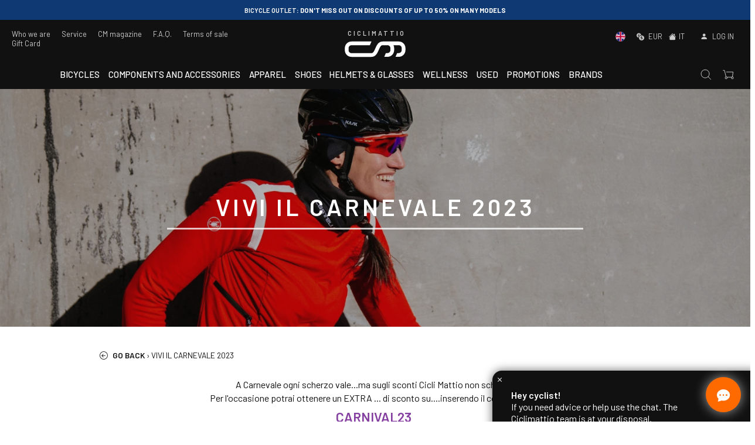

--- FILE ---
content_type: text/html; charset=utf-8
request_url: https://ciclimattio.com/en/e/carnevale-2023-1
body_size: 33915
content:
<!doctype html>
<html data-n-head-ssr lang="en" data-n-head="%7B%22lang%22:%7B%22ssr%22:%22en%22%7D%7D">
  <head >
    <meta data-n-head="ssr" charset="utf-8"><meta data-n-head="ssr" name="viewport" content="width=device-width, initial-scale=1, viewport-fit=cover"><meta data-n-head="ssr" name="google-site-verification" content="wr9QDVw8fNxOSrSaHzMswtBcRTdIFOmvjabewdsNkmo"><meta data-n-head="ssr" name="color-scheme" content="light dark"><meta data-n-head="ssr" name="mobile-web-app-capable" content="yes"><meta data-n-head="ssr" name="apple-mobile-web-app-capable" content="yes"><meta data-n-head="ssr" name="apple-mobile-web-app-status-bar-style" content="black"><meta data-n-head="ssr" name="msapplication-TileColor" content="#222222"><meta data-n-head="ssr" name="msapplication-TileImage" content="/ms-icon-144x144.png"><meta data-n-head="ssr" name="theme-color" content="#222222"><meta data-n-head="ssr" data-hid="description" name="description" content="Approfitta degli sconti per preparati al meglio per la nuova stagione ciclistica!"><title>Promo Carnevale 2023 Ciclismo - CICLIMATTIO</title><link data-n-head="ssr" rel="icon" type="image/x-icon" href="/favicon.ico"><link data-n-head="ssr" rel="apple-touch-icon" sizes="57x57" href="/apple-icon-57x57.png"><link data-n-head="ssr" rel="apple-touch-icon" sizes="60x60" href="/apple-icon-60x60.png"><link data-n-head="ssr" rel="apple-touch-icon" sizes="72x72" href="/apple-icon-72x72.png"><link data-n-head="ssr" rel="apple-touch-icon" sizes="76x76" href="/apple-icon-76x76.png"><link data-n-head="ssr" rel="apple-touch-icon" sizes="114x114" href="/apple-icon-114x114.png"><link data-n-head="ssr" rel="apple-touch-icon" sizes="120x120" href="/apple-icon-120x120.png"><link data-n-head="ssr" rel="apple-touch-icon" sizes="144x144" href="/apple-icon-144x144.png"><link data-n-head="ssr" rel="apple-touch-icon" sizes="152x152" href="/apple-icon-152x152.png"><link data-n-head="ssr" rel="apple-touch-icon" sizes="180x180" href="/apple-icon-180x180.png"><link data-n-head="ssr" rel="icon" type="image/png" sizes="192x192" href="/android-icon-192x192.png"><link data-n-head="ssr" rel="icon" type="image/png" sizes="32x32" href="/favicon-32x32.png"><link data-n-head="ssr" rel="icon" type="image/png" sizes="96x96" href="/favicon-96x96.png"><link data-n-head="ssr" rel="icon" type="image/png" sizes="16x16" href="/favicon-16x16.png"><link data-n-head="ssr" rel="manifest" href="/manifest.json"><link data-n-head="ssr" rel="alternate" hreflang="it" href="https://ciclimattio.com/e/carnevale-2023-1"><link data-n-head="ssr" rel="x-default" hreflang="it" href="https://ciclimattio.com/e/carnevale-2023-1"><link data-n-head="ssr" rel="alternate" hreflang="it-IT" href="https://ciclimattio.com/e/carnevale-2023-1"><link data-n-head="ssr" rel="alternate" hreflang="en" href="https://ciclimattio.com/en/e/carnevale-2023-1"><link data-n-head="ssr" rel="alternate" hreflang="en-US" href="https://ciclimattio.com/en/e/carnevale-2023-1"><link data-n-head="ssr" rel="alternate" hreflang="en-GB" href="https://ciclimattio.com/en/e/carnevale-2023-1"><link data-n-head="ssr" rel="alternate" hreflang="fr" href="https://ciclimattio.com/fr/e/carnevale-2023-1"><link data-n-head="ssr" rel="alternate" hreflang="fr-FR" href="https://ciclimattio.com/fr/e/carnevale-2023-1"><script data-n-head="ssr" src="/js/bing/global.js" async></script><script data-n-head="ssr" src="/js/pixel/universal_pixel.js" async></script><script data-n-head="ssr" src="https://apis.google.com/js/platform.js" defer></script><script data-n-head="ssr" src="https://static-eu.payments-amazon.com/checkout.js" defer></script><script data-n-head="ssr" src="https://cdn.scalapay.com/js/scalapay-widget/webcomponents-bundle.js" defer></script><script data-n-head="ssr" src="https://cdn.scalapay.com/js/scalapay-widget/scalapay-widget.js" defer></script><script data-n-head="ssr" src="https://static.klaviyo.com/onsite/js/WFSy3A/klaviyo.js"></script><script data-n-head="ssr" data-hid="gtm-script">if(!window._gtm_init){window._gtm_init=1;(function(w,n,d,m,e,p){w[d]=(w[d]==1||n[d]=='yes'||n[d]==1||n[m]==1||(w[e]&&w[e][p]&&w[e][p]()))?1:0})(window,navigator,'doNotTrack','msDoNotTrack','external','msTrackingProtectionEnabled');(function(w,d,s,l,x,y){w[x]={};w._gtm_inject=function(i){if(w.doNotTrack||w[x][i])return;w[x][i]=1;w[l]=w[l]||[];w[l].push({'gtm.start':new Date().getTime(),event:'gtm.js'});var f=d.getElementsByTagName(s)[0],j=d.createElement(s);j.async=true;j.src='https://www.googletagmanager.com/gtm.js?id='+i;f.parentNode.insertBefore(j,f);}})(window,document,'script','dataLayer','_gtm_ids','_gtm_inject')}</script><script data-n-head="ssr" type="application/ld+json">{"@context":"https://schema.org","@type":"Article","author":[{"@type":"Organization","name":"Ciclimattio"}],"name":"Vivi il Carnevale 2023","headline":"Vivi il Carnevale 2023","datePublished":"2023-02-08T09:02:01.924Z","dateModified":"2023-02-08T10:27:43.518Z","publisher":{"@type":"Organization"},"description":"Approfitta degli sconti per preparati al meglio per la nuova stagione ciclistica!","image":{"@type":"ImageObject","url":"https://kreta.ciclimattio.com/admin/components/specifiche/Ciclimattio/images/Blog/BANNER PRINC CARNEVALE 1440 X 810.webp"}}</script><link rel="preload" href="/_nuxt/fonts/bootstrap-icons.b7bcc07.woff2" as="font" type="font/woff2" crossorigin><link rel="preload" href="/_nuxt/fonts/7cHrv4kjgoGqM7E_Cfs0wH8RnA.df517ba.woff2" as="font" type="font/woff2" crossorigin><link rel="preload" href="/_nuxt/fonts/7cHrv4kjgoGqM7E_Cfs7wH8.867dd68.woff2" as="font" type="font/woff2" crossorigin><link rel="preload" href="/_nuxt/fonts/7cHqv4kjgoGqM7E3p-ks6FospT4.104e563.woff2" as="font" type="font/woff2" crossorigin><link rel="preload" href="/_nuxt/fonts/7cHrv4kjgoGqM7E_Cfs1wH8RnA.f3b87dd.woff2" as="font" type="font/woff2" crossorigin><link rel="preload" href="/_nuxt/fonts/7cHqv4kjgoGqM7E3p-ks6VospT4.7b7da89.woff2" as="font" type="font/woff2" crossorigin><link rel="preload" href="/_nuxt/fonts/7cHqv4kjgoGqM7E3p-ks51os.b9b1aa7.woff2" as="font" type="font/woff2" crossorigin><link rel="preload" href="/_nuxt/fonts/7cHpv4kjgoGqM7E_Ass52Hs.da26d16.woff2" as="font" type="font/woff2" crossorigin><link rel="preload" href="/_nuxt/fonts/7cHqv4kjgoGqM7E30-8s6FospT4.3b0775f.woff2" as="font" type="font/woff2" crossorigin><link rel="preload" href="/_nuxt/fonts/7cHpv4kjgoGqM7E_A8s52Hs.7e78e83.woff2" as="font" type="font/woff2" crossorigin><link rel="preload" href="/_nuxt/fonts/7cHpv4kjgoGqM7E_DMs5.7fa3879.woff2" as="font" type="font/woff2" crossorigin><link rel="preload" href="/_nuxt/fonts/7cHqv4kjgoGqM7E30-8s6VospT4.fae4108.woff2" as="font" type="font/woff2" crossorigin><link rel="preload" href="/_nuxt/fonts/7cHqv4kjgoGqM7E30-8s51os.eb2f99b.woff2" as="font" type="font/woff2" crossorigin><link rel="stylesheet" href="/_nuxt/72ab33e1ab990ffdc7d1.css">
  </head>
  <body class="ontop" data-n-head="%7B%22class%22:%7B%22ssr%22:%22ontop%22%7D%7D">
    <noscript data-n-head="ssr" data-hid="gtm-noscript" data-pbody="true"><iframe src="https://www.googletagmanager.com/ns.html?id=GTM-TDBPQ2&" height="0" width="0" style="display:none;visibility:hidden" title="gtm"></iframe></noscript><div data-server-rendered="true" id="__nuxt"><!----><div id="__layout"><div><div data-fetch-key="Navbar:0" class="main-header"><div class="header-info"><div class="header-carousel"><div role="region" aria-busy="false" class="carousel slide"><div role="list" class="carousel-inner"><div role="listitem" class="carousel-item" style="background-color:#ffffff;"><img src="data:image/svg+xml;charset=UTF-8,%3Csvg%20width%3D%221%22%20height%3D%221%22%20xmlns%3D%22http%3A%2F%2Fwww.w3.org%2F2000%2Fsvg%22%20viewBox%3D%220%200%20%25%7Bw%7D%20%25%7Bh%7D%22%20preserveAspectRatio%3D%22none%22%3E%3Crect%20width%3D%22100%25%22%20height%3D%22100%25%22%20style%3D%22fill%3Atransparent%3B%22%3E%3C%2Frect%3E%3C%2Fsvg%3E" width="1" height="1" class="img-fluid w-100 d-block"><div class="carousel-caption"><!----><!----><div class="pointer"><p class="p1"><strong>ITALY</strong>: free shipping on orders over 149.99&euro; <br>Except for shipping fees applied to certain products</p></div></div></div><div role="listitem" class="carousel-item dark" style="background-color:#0f3972;"><img src="data:image/svg+xml;charset=UTF-8,%3Csvg%20width%3D%221%22%20height%3D%221%22%20xmlns%3D%22http%3A%2F%2Fwww.w3.org%2F2000%2Fsvg%22%20viewBox%3D%220%200%20%25%7Bw%7D%20%25%7Bh%7D%22%20preserveAspectRatio%3D%22none%22%3E%3Crect%20width%3D%22100%25%22%20height%3D%22100%25%22%20style%3D%22fill%3Atransparent%3B%22%3E%3C%2Frect%3E%3C%2Fsvg%3E" width="1" height="1" class="img-fluid w-100 d-block"><div class="carousel-caption"><!----><!----><div class="pointer"><p><strong>BICYCLE OUTLET</strong>: don't miss out on discounts of up to 50% on many models</p></div></div></div><div role="listitem" class="carousel-item dark" style="background-color:#ff6b72;"><img src="data:image/svg+xml;charset=UTF-8,%3Csvg%20width%3D%221%22%20height%3D%221%22%20xmlns%3D%22http%3A%2F%2Fwww.w3.org%2F2000%2Fsvg%22%20viewBox%3D%220%200%20%25%7Bw%7D%20%25%7Bh%7D%22%20preserveAspectRatio%3D%22none%22%3E%3Crect%20width%3D%22100%25%22%20height%3D%22100%25%22%20style%3D%22fill%3Atransparent%3B%22%3E%3C%2Frect%3E%3C%2Fsvg%3E" width="1" height="1" class="img-fluid w-100 d-block"><div class="carousel-caption"><!----><!----><div class="pointer"><p><strong>Are you looking for a bike to start cycling?</strong> Check it out HERE!</p></div></div></div><div role="listitem" class="carousel-item" style="background-color:#adcfe9;"><img src="data:image/svg+xml;charset=UTF-8,%3Csvg%20width%3D%221%22%20height%3D%221%22%20xmlns%3D%22http%3A%2F%2Fwww.w3.org%2F2000%2Fsvg%22%20viewBox%3D%220%200%20%25%7Bw%7D%20%25%7Bh%7D%22%20preserveAspectRatio%3D%22none%22%3E%3Crect%20width%3D%22100%25%22%20height%3D%22100%25%22%20style%3D%22fill%3Atransparent%3B%22%3E%3C%2Frect%3E%3C%2Fsvg%3E" width="1" height="1" class="img-fluid w-100 d-block"><div class="carousel-caption"><!----><!----><div class="pointer"><p>Join the <strong>CM - Vigor CLUB</strong>... for a 2025 cycling season full of surprises!</p></div></div></div></div><a href="#" role="button" class="carousel-control-prev"><span aria-hidden="true" class="carousel-control-prev-icon"></span><span class="sr-only">Previous slide</span></a><a href="#" role="button" class="carousel-control-next"><span aria-hidden="true" class="carousel-control-next-icon"></span><span class="sr-only">Next slide</span></a><ol aria-hidden="true" aria-label="Select a slide to display" class="carousel-indicators" style="display:none;"></ol></div></div></div> <div class="top-nav"><div class="wide-wrapper"><div class="row top-nav-row"><div class="p-0 col"><div class="d-none d-lg-block"><a href="/en/e/about-us">Who we are</a> <a href="/en/e/services">Service</a> <a href="/en/blog">CM magazine</a> <a href="/en/e/faq">F.A.Q.</a> <a href="/en/e/terms-of-sales">Terms of sale</a> <a href="/en/p/cicli-mattio-/gift-card-50--">Gift Card</a></div> <div class="d-block d-lg-none"><a class="let-in"><i class="bi bi-person-fill mr-1"></i> <span>Log in</span></a></div></div> <div class="text-center p-0 col"><a href="/en" class="logo nuxt-link-active"><div class="payoff"><b>CICLIMATTIO</b></div> <img src="/logo.svg" alt="Cicli Mattio"></a></div> <div class="text-right p-0 col"><div class="d-none d-lg-block"><a class="pointer"><span><!----> <img src="/EN.svg" alt="English" class="mr-2" style="width:17px;height:17px;margin-top:-2px;"> <!----></span> <i class="bi bi-currency-exchange ml-2 mr-1"></i> <span>EUR</span> <span><i class="bi bi-house-fill ml-2 mr-1"></i>IT
                            </span></a> <a class="let-in"><i class="bi bi-person-fill mr-1"></i> <span>Log in</span></a></div> <div class="d-block d-lg-none"><a href="#" target="_self" class="header-item-side-link"><img src="/search.svg" alt="search button" class="svg-icon mr-2"></a> <a href="#" target="_self" class="header-item-side-link position-relative"><img src="/cart.svg" alt="cart button" class="svg-icon mr-2"> <!----></a> <div class="mobile-menu-trigger pr-2"><img src="/menu.svg" alt="open menu" class="svg-icon"></div></div></div></div></div></div> <header class="header"><div class="wide-menu-wrapper"><div class="row align-items-center"><div class="header-item item-left col"><a href="/en" class="logo nuxt-link-active"><img src="/logo.svg" alt="Cicli Mattio" class="logo-left"></a></div> <div class="header-item item-center col"><div class="menu-overlay"></div> <nav class="menu"><div class="mobile-menu-head"><div class="go-back"><i class="bi bi-chevron-left"></i></div> <div class="current-menu-title"></div> <div class="mobile-menu-close"><i class="bi bi-x"></i></div></div> <ul class="menu-main"><li id="tag6033af8596b4566ccef0c881" class="menu-item-has-children"><a href="#">Bicycles</a> <div class="sub-menu mega-menu mega-menu-wide"><div class="row"><div class="col-lg-9 order-lg-2 col-12"><div class="row"><div class="mega-menu-list col-lg-4 col-12"><div class="list-head"><h4>Bikes</h4></div> <div id="linkid-5ff73677bc17b297cb1f9506" class="list-links collapse" style="display:none;"><a href="/en/c/bikes?c=5ff73677bc17b297cb1f9506" class="d-lg-none">
                                                                    View all
                                                                </a> <a href="/en/c/bikes/child-bike?c=5ff73678bc17b297cb1f9572">
                                                                    Children bikes
                                                                </a><a href="/en/c/bikes/classic--vintage-bikes?c=5ff73678bc17b297cb1f952c">
                                                                    Vintage bikes
                                                                </a><a href="/en/c/bikes/road-bike?c=5ff73677bc17b297cb1f951b">
                                                                    Racing bikes
                                                                </a><a href="/en/c/bikes/track-bike-and-fixed?c=5ff73677bc17b297cb1f9522">
                                                                    Track bikes and fixed
                                                                </a><a href="/en/c/bikes/electric-bikes?c=5ff73678bc17b297cb1f9537">
                                                                    Electric bikes
                                                                </a><a href="/en/c/bikes/city-bike?c=61f404e3ccb00f176753c93b">
                                                                    City bikes
                                                                </a><a href="/en/c/bikes/chrono--triathlon?c=5ff73678bc17b297cb1f9527">
                                                                    Chrono and triathlon bikes
                                                                </a><a href="/en/c/bikes/cyclocross--gravel-bike?c=5ff73678bc17b297cb1f9531">
                                                                    Gravel bikes
                                                                </a><a href="/en/c/bikes/mtb?c=5ff73678bc17b297cb1f9547">
                                                                    MTB
                                                                </a><!----><a href="/en/c/bikes/trekking-bike?c=5ff73678bc17b297cb1f956b">
                                                                    Trekking bikes
                                                                </a></div></div><div class="mega-menu-list col-lg-4 col-12"><div class="list-head"><h4>Frames</h4></div> <div id="linkid-5ff73677bc17b297cb1f950e" class="list-links collapse" style="display:none;"><a href="/en/c/frames?c=5ff73677bc17b297cb1f950e" class="d-lg-none">
                                                                    View all
                                                                </a> <a href="/en/c/frames/all-mountain---enduro?c=5ff73678bc17b297cb1f95a2">
                                                                    All Mountain - Enduro
                                                                </a><a href="/en/c/frames/e-bike?c=5ff73678bc17b297cb1f9590">
                                                                    E-bikes
                                                                </a><!----><!----><a href="/en/c/frames/racing?c=5ff73678bc17b297cb1f9574">
                                                                    Racing
                                                                </a><a href="/en/c/frames/crono--triathlon?c=5ff73678bc17b297cb1f9580">
                                                                    Crono &amp; triathlon
                                                                </a><a href="/en/c/frames/cyclocross--gravel-bike?c=5ff73678bc17b297cb1f958a">
                                                                    Cyclocross &amp; gravel bike
                                                                </a><a href="/en/c/frames/dh---fr?c=5ff73678bc17b297cb1f95af">
                                                                    DH - FR
                                                                </a><a href="/en/c/frames/fat-bike?c=5ff73678bc17b297cb1f959a">
                                                                    Fat bike
                                                                </a><a href="/en/c/frames/mtb?c=5ff73678bc17b297cb1f9592">
                                                                    MTB
                                                                </a><a href="/en/c/frames/track--fixed?c=5ff73678bc17b297cb1f957b">
                                                                    Track &amp; fixed
                                                                </a></div></div><!----></div></div> <div class="highlight-list col-lg-3 col-12"><div class="row"><div class="d-lg-none col-12"><hr></div> <div class="mega-menu-list col-12"><div class="list-head"><h4>In evidence</h4></div> <div class="list-links"><a href="/en/c/bianchi-road-bike?id_gruppo=6735b86e6c509be9bb9a91f2"><!---->
                                                                        Bianchi Road Bike
                                                                    </a><a href="/en/c/bianchi-gravel-bikes?id_gruppo=67d7fe11afa30f9180855afb"><!---->
                                                                        Bianchi Gravel bikes
                                                                    </a><a href="/en/c/mtb-trek?id_gruppo=67d7f81413ba663b03986881"><!---->
                                                                        MTB Trek
                                                                    </a><a href="/en/c/focus-mtb?id_gruppo=67d7f5456264a7fc74514000"><!---->
                                                                        Focus MTB
                                                                    </a><a href="/en/c/wilier-gravel-bikes?id_gruppo=67d7faa426e840efa2fbdb8b"><!---->
                                                                        Wilier gravel bikes
                                                                    </a><a href="/en/c/enve-wheels?id_gruppo=67d7fc3426e840efa2fbf13f"><!---->
                                                                        Enve wheels
                                                                    </a><a href="/en/c/cannondale-road-bike?id_gruppo=6735bd8e75661c62889dd6ad"><!---->
                                                                        Cannondale road bike
                                                                    </a><a href="/en/c/colnago-road-bike?id_gruppo=6735be3e63febd682673fb74"><!---->
                                                                        Colnago road bike
                                                                    </a><a href="/en/c/cannondale-mtb?id_gruppo=68dbf06c209d5ec9744aeb26"><!---->
                                                                        Cannondale MTB
                                                                    </a><a href="/en/c/mtb-scott?id_gruppo=68dbf2d5f39c0bedb7b89225"><!---->
                                                                        MTB Scott
                                                                    </a></div></div></div></div></div></div></li> <!----><li id="tag68dbd0207789d2c7d71cfba4" class="menu-item-has-children"><a href="#">Components and accessories</a> <div class="sub-menu mega-menu mega-menu-wide"><div class="row"><div class="col-lg-9 order-lg-2 col-12"><div class="row"><div class="mega-menu-list col-lg-4 col-12"><div class="list-head"><h4>Components and spare parts</h4></div> <div id="linkid-5ff73677bc17b297cb1f9507" class="list-links collapse" style="display:none;"><a href="/en/c/components-and-spare-parts?c=5ff73677bc17b297cb1f9507" class="d-lg-none">
                                                                    View all
                                                                </a> <a href="/en/c/components-and-spare-parts/inner-tubes-and-repair?c=5ff73678bc17b297cb1f95bb">
                                                                    Inner tubes and repair
                                                                </a><a href="/en/c/components-and-spare-parts/tires?c=5ff73678bc17b297cb1f95b7">
                                                                    Tires
                                                                </a><a href="/en/c/components-and-spare-parts/ebike-spare-parts?c=5ff73679bc17b297cb1f9730">
                                                                    Ebike spare parts
                                                                </a><a href="/en/c/components-and-spare-parts/forks-and-shocks?c=5ff73678bc17b297cb1f95e9">
                                                                    Forks and shocks
                                                                </a><a href="/en/c/components-and-spare-parts/brakes?c=5ff73678bc17b297cb1f95d5">
                                                                    Brakes
                                                                </a><a href="/en/c/components-and-spare-parts/handlebars-and-stems?c=5ff73678bc17b297cb1f95d0">
                                                                    Handlebars and stems
                                                                </a><a href="/en/c/components-and-spare-parts/pedals?c=5ff73678bc17b297cb1f95cc">
                                                                    Pedals
                                                                </a><a href="/en/c/components-and-spare-parts/wheels?c=5ff73678bc17b297cb1f95bf">
                                                                    Wheels
                                                                </a><a href="/en/c/components-and-spare-parts/saddles-and-seat-posts?c=5ff73678bc17b297cb1f95c6">
                                                                    Saddles and seatposts
                                                                </a><a href="/en/c/components-and-spare-parts/drivetrain?c=5ff73678bc17b297cb1f95dc">
                                                                    Drivetrain
                                                                </a></div></div><div class="mega-menu-list col-lg-4 col-12"><div class="list-head"><h4>Bike accessories</h4></div> <div id="linkid-5ff73677bc17b297cb1f9508" class="list-links collapse" style="display:none;"><a href="/en/c/accessories-for-bike?c=5ff73677bc17b297cb1f9508" class="d-lg-none">
                                                                    View all
                                                                </a> <a href="/en/c/accessories-for-bike/bottles-and-bottle-cages?c=5ff73678bc17b297cb1f9601">
                                                                    Bottles and bottle cages
                                                                </a><a href="/en/c/accessories-for-bike/bike-bags?c=64e767e58844b7bbd060b336">
                                                                    Bike bags
                                                                </a><a href="/en/c/accessories-for-bike/stands-and-fenders?c=5ff73678bc17b297cb1f9614">
                                                                    Stands and fenders
                                                                </a><a href="/en/c/accessories-for-bike/bike-basket?c=64e767189c01c0b089f82b8f">
                                                                    Baskets
                                                                </a><a href="/en/c/accessories-for-bike/padlock?c=5ff73678bc17b297cb1f95fb">
                                                                    Padlocks
                                                                </a><a href="/en/c/accessories-for-bike/lights-bells-signaling?c=5ff73678bc17b297cb1f95f2">
                                                                    Lights, bells, signaling
                                                                </a><a href="/en/c/accessories-for-bike/pumps-inflation-and-co2?c=5ff73678bc17b297cb1f961b">
                                                                    Pumps, inflation and CO2
                                                                </a><a href="/en/c/accessories-for-bike/bike-racks-and-transport?c=5ff73678bc17b297cb1f9617">
                                                                    Bike racks and transport
                                                                </a><a href="/en/c/accessories-for-bike/bags-purses-and-rack?c=5ff73678bc17b297cb1f960b">
                                                                    Bags, purses and rack
                                                                </a><a href="/en/c/accessories-for-bike/trailers-for-dogs-and-objects?c=664ef14fb1539541fcac04a8">
                                                                    Trailers for dogs and objects
                                                                </a><!----><a href="/en/c/accessories-for-bike/rollers-and-home-training?c=5ff73678bc17b297cb1f95ee">
                                                                    Rollers and home training
                                                                </a><a href="/en/c/accessories-for-bike/kids-bike-seats--trailer?c=5ff73678bc17b297cb1f95fc">
                                                                    Kids bike seats &amp; trailer
                                                                </a><a href="/en/c/accessories-for-bike/backpacks-and-backpacks-water?c=5ff73678bc17b297cb1f9606">
                                                                    Backpacks
                                                                </a></div></div><div class="mega-menu-list col-lg-4 col-12"><div class="list-head"><h4>Maintenance</h4></div> <div id="linkid-5ff73677bc17b297cb1f950f" class="list-links collapse" style="display:none;"><a href="/en/c/maintenance?c=5ff73677bc17b297cb1f950f" class="d-lg-none">
                                                                    View all
                                                                </a> <a href="/en/c/maintenance/tools-and-maintenance?c=5ff73678bc17b297cb1f962b">
                                                                    Tools and maintenance
                                                                </a><a href="/en/c/maintenance/workstands?c=5ff73678bc17b297cb1f962f">
                                                                    Workstands
                                                                </a><a href="/en/c/maintenance/maintenance-and-lubricants?c=5ff73678bc17b297cb1f9627">
                                                                    Maintenance and lubricants
                                                                </a><a href="/en/c/maintenance/frame-protection?c=5ff73678bc17b297cb1f9631">
                                                                    Frame protection
                                                                </a></div></div><div class="mega-menu-list col-lg-4 col-12"><div class="list-head"><h4>Technology</h4></div> <div id="linkid-5ff73679bc17b297cb1f96fa" class="list-links collapse" style="display:none;"><a href="/en/c/technology?c=5ff73679bc17b297cb1f96fa" class="d-lg-none">
                                                                    View all
                                                                </a> <a href="/en/c/technology/cycle-computer-gps-heart-rate-monitors--power-meter?c=5ff73679bc17b297cb1f96fe">
                                                                    Cycle computer, GPS, Heart Rate Monitors &amp; power meter
                                                                </a><a href="/en/c/technology/muscle-stimulators?c=60e0718b5e4ef90e440c5e2e">
                                                                    Muscle Stimulators
                                                                </a></div></div></div></div> <!----></div></div></li> <!----><li id="tag6033af9596b4566ccef0c8e0" class="menu-item-has-children"><a href="#">Apparel</a> <div class="sub-menu mega-menu mega-menu-wide"><div class="row"><div class="col-lg-9 order-lg-2 col-12"><div class="row"><div class="mega-menu-list col-lg-4 col-12"><div class="list-head"><h4>Cycling clothing</h4></div> <div id="linkid-5ff73677bc17b297cb1f9509" class="list-links collapse" style="display:none;"><a href="/en/c/cycling-clothing?c=5ff73677bc17b297cb1f9509" class="d-lg-none">
                                                                    View all
                                                                </a> <a href="/en/c/cycling-clothing/team-wear-pro?c=5ff73678bc17b297cb1f9634">
                                                                    Team wear pro
                                                                </a><a href="/en/c/cycling-clothing/body-armour--wetsuits?c=5ff73678bc17b297cb1f9664">
                                                                    Bodysuits
                                                                </a><a href="/en/c/cycling-clothing/caps-balaclava-neck-warmer?c=5ff73679bc17b297cb1f9685">
                                                                    Hats, balaclava, neck warmers
                                                                </a><a href="/en/c/cycling-clothing/jackets?c=5ff73678bc17b297cb1f9646">
                                                                    Jackets
                                                                </a><a href="/en/c/cycling-clothing/gloves--socks?c=5ff73679bc17b297cb1f9671">
                                                                    Gloves &amp; socks
                                                                </a><a href="/en/c/cycling-clothing/base-layer?c=5ff73678bc17b297cb1f966a">
                                                                    Base layer
                                                                </a><a href="/en/c/cycling-clothing/jerseys?c=5ff73678bc17b297cb1f964f">
                                                                    Jerseys
                                                                </a><a href="/en/c/cycling-clothing/arm-and-leg-warmer-kneepad-and-overshoes?c=5ff73679bc17b297cb1f967b">
                                                                    Arm and leg warmer and overshoes
                                                                </a><a href="/en/c/cycling-clothing/pants?c=5ff73678bc17b297cb1f965b">
                                                                    Pants
                                                                </a><a href="/en/c/cycling-clothing/protection?c=5ff73678bc17b297cb1f9620">
                                                                    Protections
                                                                </a><!----></div></div><div class="mega-menu-list col-lg-4 col-12"><div class="list-head"><h4>Sportswear &amp; casual</h4></div> <div id="linkid-5ff73677bc17b297cb1f951a" class="list-links collapse" style="display:none;"><a href="/en/c/sportswear--casual?c=5ff73677bc17b297cb1f951a" class="d-lg-none">
                                                                    View all
                                                                </a> <a href="/en/c/sportswear--casual/accessories?c=5ff73679bc17b297cb1f96f2">
                                                                    Accessories
                                                                </a><a href="/en/c/sportswear--casual/bags-trolley--backpacks?c=5ff73679bc17b297cb1f971c">
                                                                    Bags, trolley &amp; backpacks
                                                                </a><!----><a href="/en/c/sportswear--casual/caps-balaclava--neck-warmer?c=5ff73679bc17b297cb1f96f4">
                                                                    Hats, balaclava &amp; neckwarmers
                                                                </a><a href="/en/c/sportswear--casual/hoodies?c=5ff73679bc17b297cb1f9713">
                                                                    Hoodies
                                                                </a><a href="/en/c/sportswear--casual/jackets?c=5ff73679bc17b297cb1f96ea">
                                                                    Jackets
                                                                </a><a href="/en/c/sportswear--casual/books?c=655242f273b2f7065ecead3d">
                                                                    Libri
                                                                </a><a href="/en/c/sportswear--casual/jerseys?c=5ff73679bc17b297cb1f96ec">
                                                                    Jerseys
                                                                </a><a href="/en/c/sportswear--casual/glasses?c=5ff73679bc17b297cb1f96f6">
                                                                    Glasses
                                                                </a><!----><a href="/en/c/sportswear--casual/pants?c=5ff73679bc17b297cb1f96ee">
                                                                    Pants
                                                                </a><a href="/en/c/sportswear--casual/shoes?c=5ff73679bc17b297cb1f96f0">
                                                                    Shoes
                                                                </a><a href="/en/c/sportswear--casual/t-shirt?c=5ff73679bc17b297cb1f9721">
                                                                    T-shirt
                                                                </a><!----></div></div></div></div> <div class="highlight-list col-lg-3 col-12"><div class="row"><div class="d-lg-none col-12"><hr></div> <div class="mega-menu-list col-12"><div class="list-head"><h4>In evidence</h4></div> <div class="list-links"><a href="/en/c/assos-cycling-clothing?id_gruppo=6735cfc4ef9cc4b5668ada76"><!---->
                                                                        ASSOS Cycling Clothing
                                                                    </a><a href="/en/c/abbigliamento-ciclismo-gobik?id_gruppo=69297cf9c2d2c3a8fb6ccf39"><!---->
                                                                        Abbigliamento ciclismo Gobik
                                                                    </a><a href="/en/c/scott-clothing-and-shoes?id_gruppo=67d84567f8dbc4005779dc7b"><!---->
                                                                        Scott clothing and shoes
                                                                    </a></div></div></div></div></div></div></li> <!----><!----><!----><!----><!----><!----><!----><!----><!----><!----><li class="menu-item-has-children"><a href="/en/c/cycling-clothing/shoes?c=5ff73679bc17b297cb1f9690">
                                                                Shoes
                                                            </a></li><!----><li id="tag68dbd0e8416b20070b9ef26e" class="menu-item-has-children"><a href="#">Helmets &amp; Glasses</a> <div class="sub-menu mega-menu mega-menu-wide"><div class="row"><div class="col-lg-9 order-lg-2 col-12"><div class="row"><div class="mega-menu-list col-lg-4 col-12"><div class="list-head"><h4>Helmets</h4></div> <div id="linkid-5ff73677bc17b297cb1f9510" class="list-links collapse" style="display:none;"><a href="/en/c/bike-helmets-and-glasses?c=5ff73677bc17b297cb1f9510" class="d-lg-none">
                                                                    View all
                                                                </a> <a href="/en/c/bike-helmets-and-glasses/accessories?c=5ff73679bc17b297cb1f969a">
                                                                    Accessories
                                                                </a><a href="/en/c/bike-helmets-and-glasses/helmets?c=5ff73679bc17b297cb1f9697">
                                                                    Helmets
                                                                </a><a href="/en/c/bike-helmets-and-glasses/helmets-cronotriathlon-?c=5ff73679bc17b297cb1f9698">
                                                                    Helmets crono/triathlon 
                                                                </a><a href="/en/c/bike-helmets-and-glasses/full-face-helmets?c=5ff73679bc17b297cb1f9699">
                                                                    Full face helmets
                                                                </a></div></div><div class="mega-menu-list col-lg-4 col-12"><div class="list-head"><h4>Glasses</h4></div> <div id="linkid-5ff73679bc17b297cb1f969b" class="list-links collapse" style="display:none;"><a href="/en/c/glasses?c=5ff73679bc17b297cb1f969b" class="d-lg-none">
                                                                    View all
                                                                </a> <a href="/en/c/glasses/accessories-and-spare-parts?c=5ff73679bc17b297cb1f969e">
                                                                    Accessories and spare parts
                                                                </a><a href="/en/c/glasses/mask?c=5ff73679bc17b297cb1f969d">
                                                                    Mask
                                                                </a><a href="/en/c/glasses/glasses?c=5ff73679bc17b297cb1f969c">
                                                                    Glasses
                                                                </a></div></div></div></div> <div class="highlight-list col-lg-3 col-12"><div class="row"><div class="d-lg-none col-12"><hr></div> <div class="mega-menu-list col-12"><div class="list-head"><h4>In evidence</h4></div> <div class="list-links"><a href="/en/c/met-helmets?id_gruppo=6735bcbafebaeabaf6b02d63"><!---->
                                                                        MET Helmets
                                                                    </a><a href="/en/c/kask-helmets?id_gruppo=6735cf3ad313353e9fef7e56"><!---->
                                                                        KASK Helmets
                                                                    </a><a href="/en/c/scott-helmets?id_gruppo=67d847f727ee9b0bdda8d912"><!---->
                                                                        Scott helmets
                                                                    </a></div></div></div></div></div></div></li> <!----><li id="tag609025a2ce4248db3dcb734d" class="menu-item-has-children"><a href="#">Wellness</a> <div class="sub-menu mega-menu mega-menu-wide"><div class="row"><div class="col-lg-9 order-lg-2 col-12"><div class="row"><div class="mega-menu-list col-lg-4 col-12"><div class="list-head"><h4>Creams, oils and care</h4></div> <div id="linkid-5ff73677bc17b297cb1f9511" class="list-links collapse" style="display:none;"><a href="/en/c/creams-oils-and-care?c=5ff73677bc17b297cb1f9511" class="d-lg-none">
                                                                    View all
                                                                </a> <a href="/en/c/creams-oils-and-care/cream-and-oil?c=5ff73679bc17b297cb1f969f">
                                                                    Creams and oils
                                                                </a><a href="/en/c/creams-oils-and-care/care?c=5ff73679bc17b297cb1f96a3">
                                                                    Care
                                                                </a><a href="/en/c/creams-oils-and-care/product-care?c=5ff73679bc17b297cb1f96a7">
                                                                    Product care
                                                                </a><a href="/en/c/creams-oils-and-care/personal-hygiene?c=5ff73679bc17b297cb1f96a5">
                                                                    Personal hygiene
                                                                </a></div></div><div class="mega-menu-list col-lg-4 col-12"><div class="list-head"><h4>Food supplements</h4></div> <div id="linkid-5ff73677bc17b297cb1f9512" class="list-links collapse" style="display:none;"><a href="/en/c/food-supplements?c=5ff73677bc17b297cb1f9512" class="d-lg-none">
                                                                    View all
                                                                </a> <a href="/en/c/food-supplements/hydratation?c=5ff73679bc17b297cb1f96ab">
                                                                    Hydration
                                                                </a><a href="/en/c/food-supplements/recovery?c=5ff73679bc17b297cb1f96ad">
                                                                    Recovery
                                                                </a><a href="/en/c/food-supplements/resistance?c=5ff73679bc17b297cb1f96a9">
                                                                    Resistance
                                                                </a></div></div></div></div> <!----></div></div></li> <!----> <!----><!----><li class="menu-item-has-children"><a href="#">
                                            Used
                                        </a> <div class="sub-menu mega-menu mega-menu-single"><div class="row"><div class="mega-menu-list col-12"><div class="list-links collapse show"><a href="/en/c/used?c=5ff73679bc17b297cb1f9736">
                                                            View all
                                                        </a> <a href="/en/c/used/road-bikes?c=5ff73679bc17b297cb1f9737">
                                                            Road bikes
                                                        </a><!----><a href="/en/c/used/componenti-usati?c=637f9acd6402186bebbf6296">
                                                            Used components
                                                        </a><a href="/en/c/used/e-bike?c=5ff73679bc17b297cb1f9744">
                                                            E-Bike
                                                        </a><a href="/en/c/used/gravel?c=5ff73679bc17b297cb1f9753">
                                                            Gravel
                                                        </a><a href="/en/c/used/mtb?c=5ff73679bc17b297cb1f973d">
                                                            MTB
                                                        </a><a href="/en/c/used/wheels?c=5ff73679bc17b297cb1f9748">
                                                            Wheels
                                                        </a></div></div></div></div></li><!----><!----><!----><!----> <li><a href="/en/c/promozioni?promo=true">
                                    Promotions
                                </a></li> <li class="menu-item-has-children"><a href="#">
                                    Brands
                                </a> <div class="sub-menu mega-menu mega-menu-single"><div class="row"><div class="mega-menu-list col-12"><div class="list-links collapse show"><a href="/en/marchi">
                                                    Discover all brands
                                                </a> <a href="/en/c/bianchi?m=603d08aeb06824192571d1c0&amp;landing=brand">
                                                    Bianchi
                                                </a> <a href="/en/c/cannondale?m=603d08aeb06824192571d1d8&amp;landing=brand">
                                                    Cannondale
                                                </a> <a href="/en/c/colnago?m=603d08aeb06824192571d1e8&amp;landing=brand">
                                                    Colnago
                                                </a> <a href="/en/c/cerv%C3%A9lo?m=603d08aeb06824192571d1e0&amp;landing=brand">
                                                    Cervélo
                                                </a> <a href="/en/c/focus?m=603d08afb06824192571d31c&amp;landing=brand">
                                                    Focus
                                                </a> <a href="/en/c/pinarello?m=603d08aeb06824192571d278&amp;landing=brand">
                                                    Pinarello
                                                </a> <a href="/en/c/scott?m=6320ab2560c3cd13a9c6e3d1&amp;landing=brand">
                                                    Scott
                                                </a> <a href="/en/c/trek?m=603d08aeb06824192571d2ca&amp;landing=brand">
                                                    Trek
                                                </a></div></div></div></div></li> <div class="d-block d-lg-none"><ul class="mobile-menu-more"><li><!----> <img src="/EN.svg" alt="English" class="mr-2" style="width:17px;height:17px;margin-top:-2px;"> <!---->
                                        Language / Shipping / Currency
                                    </li> <li><a href="/en/e/about-us">Who we are</a></li> <li><a href="/en/e/services">Service</a></li> <li><a href="/en/blog">CM magazine</a></li> <li><a href="/en/e/faq">F.A.Q.</a></li> <li><a href="/en/e/terms-of-sales">Terms of sale</a></li></ul></div></ul></nav></div> <div class="header-item item-right col"><div class="d-none d-lg-block"><a href="#" target="_self" class="header-item-side-link pl-2"><img src="/search.svg" alt="search button" class="svg-icon mr-2"></a> <a href="#" target="_self" class="header-item-side-link position-relative pl-2"><img src="/cart.svg" alt="cart button" class="svg-icon mr-2"> <!----></a></div></div></div></div></header> <!----> <!----> <!----> <!----> <div id="chatWidgetBalloon" class="chat-widget-balloon d-none d-md-block"><i class="bi bi-x"></i> <p><b>Hey cyclist!</b><br>
                If you need advice or help use the chat. The Ciclimattio team is at your disposal.
            </p></div> <div class="chat-widget-button"><i class="bi bi-chat-dots-fill mid-icon"></i></div> <!----> <!----></div> <div class="intro-page site layout_1"><div class="hero mb-4"><div class="hero-media darken"><img src="data:image/svg+xml;charset=UTF-8,%3Csvg%20width%3D%221%22%20height%3D%221%22%20xmlns%3D%22http%3A%2F%2Fwww.w3.org%2F2000%2Fsvg%22%20viewBox%3D%220%200%20%25%7Bw%7D%20%25%7Bh%7D%22%20preserveAspectRatio%3D%22none%22%3E%3Crect%20width%3D%22100%25%22%20height%3D%22100%25%22%20style%3D%22fill%3Atransparent%3B%22%3E%3C%2Frect%3E%3C%2Fsvg%3E" alt="Vivi il Carnevale 2023" width="1" height="1"></div> <div class="hero-content centerd-hero-content"><div class="home-hero-container px-xl-5 h-100 align-items-center justify-content-center d-flex container-fluid"><div class="row px-lg-5 w-100 align-items-center justify-content-center"><div class="text-center col-lg-9 col-xl-8 col-12"><h1>Vivi il Carnevale 2023</h1></div></div></div></div></div> <div class="row"><div class="col-12"><div class="container"><div class="row py-3 justify-content-center"><div class="col-md-10 col-lg-9 col-xl-8 col-11"><ul itemscope="itemscope" itemtype="https://schema.org/BreadcrumbList" class="breadcrumb"><li><a href="#" target="_self"><i class="bi bi-arrow-left-circle mr-2"></i><b>Go back</b></a></li> <span class="breadcrumb-divider">›</span> <!----> <li itemprop="itemListElement" itemscope="itemscope" itemtype="https://schema.org/ListItem"><a href="/en/e/carnevale-2023-1" aria-current="page" itemprop="item" class="nuxt-link-exact-active nuxt-link-active"><span itemprop="name">Vivi il Carnevale 2023</span></a> <meta itemprop="position" content="2"></li></ul></div></div></div></div></div> <!----> <div class="row"><div class="col-12"><!----> <!----> <div class="container"><div class="row py-3 justify-content-center"><div class="col-md-10 col-lg-9 col-xl-8 col-11"><div class="text-component"><p style="text-align: center;">A Carnevale ogni scherzo vale...ma sugli sconti Cicli Mattio non scherza.</p>
<p style="text-align: center;"><span style="color: var(--v-text-color); font-family: var(--v-font-family); font-weight: var(--v-font-weight);">Per l'occasione potrai ottenere un EXTRA ... di sconto su....inserendo il codice promo</span></p>
<h3 style="text-align: center;"><span style="color: var(--v-text-color); font-family: var(--v-font-family); font-weight: var(--v-font-weight);"><span style="color: rgb(132, 63, 161);"><strong>CARNIVAL23</strong></span>&nbsp;</span></h3>
<p style="text-align: center;"><span style="color: var(--v-text-color); font-family: var(--v-font-family); font-weight: var(--v-font-weight);">prima di concludere l'ordine!</span></p>
<p style="text-align: center;"><span style="color: var(--v-text-color); font-family: var(--v-font-family); font-weight: var(--v-font-weight);">Approfitta degli sconti per prepararti al meglio per la nuova stagione ciclistica!</span></p>
<p style="text-align: center;"><em>[Carrello minimo 100&euro; - Fino all'08/02/2023]</em></p>
<p style="text-align: center;"><strong>Cerca il contrassegno dello sconto per verificare che il prodotto scelto sia compreso nell'offerta</strong><br><strong>Valido SOLO sulla merce in stock!</strong></p></div></div></div></div> <!----> <!----> <!----> <!----> <!----> <!----> <!----> <!----> <!----></div><div class="col-12"><!----> <!----> <!----> <!----> <!----> <!----> <!----> <!----> <div class="my-3 container" style="background:transparent;"><div class="row justify-content-center"><div class="col-md-10 col-lg-9 col-xl-8 col-11"><div class="cta p-0 light"><a href="/c" target="_self" class="btn btn-secondary btn-lg rounded-pill" style="border:0;background:#7820d9;">Vai al catalogo prodotti</a></div></div></div></div> <!----> <!----> <!----></div></div></div> <div data-fetch-key="Footer:0"><div class="container"><!----> <div class="row px-4"><div class="col-12"><hr></div> <div class="col-md-3 col-6"><div class="footer-info mt-3"><i class="bi bi-truck mid-icon"></i> <h6 class="mt-1">
                        Secure shipping
                    </h6> <div class="pr-4">
                        DHL, UPS, Fedex, GLS, BRT and Gruppo Poste Italiane
                    </div></div></div> <div class="col-md-3 col-6"><div class="footer-info mt-3"><i class="bi bi-arrow-repeat mid-icon"></i> <h6 class="mt-1">14-days return</h6> <div class="pr-4">
                        You can make a return up to 14 working days after purchase
                    </div></div></div> <div class="col-md-3 col-6"><div class="footer-info mt-3"><i class="bi bi-person-bounding-box mid-icon"></i> <h6 class="mt-1">On-line Support</h6> <div class="pr-4">
                        Open a support ticket or contact us: 0175/270058
                    </div></div></div> <div class="col-md-3 col-6"><div class="footer-info mt-3"><i class="bi bi-credit-card mid-icon"></i> <h6 class="mt-1">Safe Transactions</h6> <div style="text-indent:-7%;"><img src="/payments/payments-stripe.svg" alt="Accepted payments methods"></div></div></div></div></div> <footer class="site-footer mt-5"><div class="container"><div class="row py-4"><div class="px-lg-4 col-md-4 col-12"><img src="/logo.svg" alt="Cicli Mattio" class="logo-left"> <div class="my-3"><h6><strong>Cicli Mattio, bicycle specialists since 1996</strong></h6>
<p style="text-align: justify;">We offer a wide selection of road, gravel, mtb and e-bikes, as well as accessories and clothing for every level and discipline. Our experience and passion allow us to select only the best brands and to guarantee excellent service.<br>We share our love of two wheels with you, helping you to find the perfect bike to make the most of every ride!</p></div> <div class="my-3"><h6>Follow us on social media!</h6> <div class="footer-social-links"><a href="https://www.instagram.com/ciclimattio/" target="_blank"><i class="bi bi-instagram"></i></a> <a href="https://www.facebook.com/ciclimattio/" target="_blank"><i class="bi bi-facebook"></i></a> <a href="https://www.youtube.com/user/ciclimattio" target="_blank"><i class="bi bi-youtube"></i></a> <a href="https://www.strava.com/clubs/cicli-mattio-club-554047" target="_blank"><img src="/strava.svg" alt="Strava" style="height:22px;"></a> <a href="https://whatsapp.com/channel/0029VaPtpNK60eBWkA4ktF1G" target="_blank"><img src="/whatsapp.svg" alt="Whatsapp" style="height:22px;"></a></div></div></div> <div class="px-lg-4 col-md-8 col-12"><div class="footer-box mt-4"><h6>CYCLING MUST-HAVE</h6> <div class="pt-2 footer-box-links"><a href="/en/c/bianchi-bikes?id_gruppo=6735b637febaeabaf6afc16b">
                                    Bianchi bikes
                                </a><a href="/en/c/bianchi-road-bike?id_gruppo=6735b86e6c509be9bb9a91f2">
                                    Bianchi Road Bike
                                </a><a href="/en/c/cannondale-road-bike?id_gruppo=6735bd8e75661c62889dd6ad">
                                    Cannondale road bike
                                </a><a href="/en/c/colnago-road-bike?id_gruppo=6735be3e63febd682673fb74">
                                    Colnago road bike
                                </a><a href="/en/c/scott-road-bike---swiss-engineering-and-absolute-performance?id_gruppo=6735bf47c73ac84bfe385724">
                                    Scott Road Bike – Swiss Engineering and Absolute Performance
                                </a><a href="/en/c/cannondale-gravel-bike?id_gruppo=6859748b9a56eab7c8cfd84b">
                                    Cannondale Gravel Bike
                                </a><a href="/en/c/santa-cruz-mtb-bike?id_gruppo=6735c15363febd682674280d">
                                    Santa Cruz MTB Bike
                                </a><a href="/en/c/mtb-clothing?id_gruppo=6735ccf5dc693d0462073083">
                                    MTB clothing
                                </a><a href="/en/c/mtb-helmet?id_gruppo=6735c72b75661c62889e6e5a">
                                    MTB helmet
                                </a><a href="/en/c/technical-footwear-for-mountain-biking?id_gruppo=6735c63e75661c62889e58cd">
                                    Technical footwear for mountain biking
                                </a><a href="/en/c/mtb-pedals?id_gruppo=6735c86763febd6826749ef2">
                                    MTB pedals
                                </a><a href="/en/c/assos?m=603d08aeb06824192571d1b8&amp;landing=brand">
                                    Assos
                                </a><a href="/en/c/dmt-shoes?id_gruppo=6735bc19febaeabaf6b024cb">
                                    DMT Shoes
                                </a><a href="/en/c/fizik-shoes?id_gruppo=6735ce97d313353e9fef772b">
                                    Fizik Shoes
                                </a><a href="/en/c/met?m=603d08aeb06824192571d258&amp;landing=brand">
                                    Met
                                </a><a href="/en/c/kask?m=603d08aeb06824192571d23a&amp;landing=brand">
                                    Kask
                                </a><a href="/en/c/oakley-cycling-glasses?id_gruppo=6735bff9a7f901473f03260c">
                                    Oakley Cycling Glasses
                                </a><a href="/en/c/focus-mtb?id_gruppo=67d7f5456264a7fc74514000">
                                    Focus MTB
                                </a><a href="/en/c/mtb-trek?id_gruppo=67d7f81413ba663b03986881">
                                    MTB Trek
                                </a><a href="/en/c/wilier-gravel-bikes?id_gruppo=67d7faa426e840efa2fbdb8b">
                                    Wilier gravel bikes
                                </a><a href="/en/c/enve-wheels?id_gruppo=67d7fc3426e840efa2fbf13f">
                                    Enve wheels
                                </a></div></div></div></div> <div class="px-lg-4"><hr></div> <div class="row py-4"><div class="px-lg-4 col-md-4 col-12"><div class="footer-box mt-4"><h6>Ecommerce</h6> <div class="footer-box-img"><img src="data:image/svg+xml;charset=UTF-8,%3Csvg%20width%3D%221%22%20height%3D%221%22%20xmlns%3D%22http%3A%2F%2Fwww.w3.org%2F2000%2Fsvg%22%20viewBox%3D%220%200%20%25%7Bw%7D%20%25%7Bh%7D%22%20preserveAspectRatio%3D%22none%22%3E%3Crect%20width%3D%22100%25%22%20height%3D%22100%25%22%20style%3D%22fill%3Atransparent%3B%22%3E%3C%2Frect%3E%3C%2Fsvg%3E" width="1" height="1"></div> <div class="pt-2 footer-box-desc"><div><p style="text-align: justify;">Our offices are available to provide information on orders, shipping, purchasing conditions and product availability. You can contact us by opening a <a href="https://ciclimattio.com/en?openChat=true"><span style="text-decoration: underline;">ticket here</span></a> or by telephone on 0175/270058 internal 1.</p></div> <div class="row"><div class="d-flex mt-2 col-md-12 col-lg-6 col-6"><i class="bi bi-clock mr-2"></i> <div><p><strong>Service opening times</strong><br>Monday - Saturday: 9- 2 / 15-18</p></div></div></div></div></div></div> <div class="px-lg-4 col-md-4 col-12"><div class="footer-box mt-4"><h6>Shop</h6> <div class="footer-box-img"><img src="data:image/svg+xml;charset=UTF-8,%3Csvg%20width%3D%221%22%20height%3D%221%22%20xmlns%3D%22http%3A%2F%2Fwww.w3.org%2F2000%2Fsvg%22%20viewBox%3D%220%200%20%25%7Bw%7D%20%25%7Bh%7D%22%20preserveAspectRatio%3D%22none%22%3E%3Crect%20width%3D%22100%25%22%20height%3D%22100%25%22%20style%3D%22fill%3Atransparent%3B%22%3E%3C%2Frect%3E%3C%2Fsvg%3E" width="1" height="1"></div> <div class="pt-2 footer-box-desc"><div><p style="text-align: justify;">At Cicli Mattio we are first and foremost cyclists and sportsmen. We are a team that over the years has become the reference point for those who make cycling their profession, trade, reason for living, pleasure.<br>To welcome you to our shop you will find prepared and passionate staff, who will do their best to satisfy your needs, and many perfect products to make your cycling fantastic!</p></div> <div class="row"><div class="d-flex mt-2 col-md-12 col-lg-6 col-6"><i class="bi bi-clock mr-2"></i> <div><p><strong>Shop opening times</strong><br>Monday - Saturday: 9-12.30 / 15-19<br>Sunday closed</p></div></div> <div class="d-flex mt-2 col-md-12 col-lg-6 col-6"><i class="bi bi-geo-alt mr-2"></i> <div><p><strong>Address</strong><br>Via Donatori di Sangue, 1<br>12026 Piasco (CN) Italy</p></div></div></div></div></div></div> <div class="px-lg-4 col-md-4 col-12"><div class="footer-box mt-4"><h6>Workshop</h6> <div class="footer-box-img"><img src="data:image/svg+xml;charset=UTF-8,%3Csvg%20width%3D%221%22%20height%3D%221%22%20xmlns%3D%22http%3A%2F%2Fwww.w3.org%2F2000%2Fsvg%22%20viewBox%3D%220%200%20%25%7Bw%7D%20%25%7Bh%7D%22%20preserveAspectRatio%3D%22none%22%3E%3Crect%20width%3D%22100%25%22%20height%3D%22100%25%22%20style%3D%22fill%3Atransparent%3B%22%3E%3C%2Frect%3E%3C%2Fsvg%3E" width="1" height="1"></div> <div class="pt-2 footer-box-desc"><div><p style="text-align: justify;">Our workshop offers numerous services such as all-round bicycle repair, sale of accessories and consumables (tyres, chains, grips), assembly of new bicycles, replacement of components for gearboxes and upgrades, and diagnostics on electrical parts.</p></div> <div class="row"><div class="d-flex mt-2 col-md-12 col-lg-6 col-6"><i class="bi bi-clock mr-2"></i> <div><p><strong>Workshop opening times</strong><br>Monday - Saturday: 9-12.30 / 15-19<br>Sunday closed</p></div></div> <div class="d-flex mt-2 col-md-12 col-lg-6 col-6"><i class="bi bi-geo-alt mr-2"></i> <div><p><strong>Address</strong><br>Via Donatori di Sangue, 1<br>12026 Piasco (CN) Italy</p></div></div></div></div></div></div></div> <div class="px-lg-4"><hr></div> <div class="row py-4"><div class="px-lg-4 footer-links col-md-4 col-lg-2 col-6"><span class="mb-2">Safe Purchase</span> <a href="/en/e/terms-of-sales">
                        Service Terms and Conditions
                    </a> <a href="/en/e/terms-of-sales#Rightofwithdrawal">
                        Refund information
                    </a> <a href="/en/e/informativa-sulla-privacy-e-sui-cookie">
                        Privacy policy
                    </a> <a href="/en/e/informativa-sulla-privacy-e-sui-cookie">
                        Cookies policy
                    </a> <a href="https://www.ekomi.it/opinioni-it.ciclimattio.html" target="_blank">
                        Customer Reviews
                    </a></div> <div class="px-lg-4 footer-links col-md-4 col-lg-2 col-6"><span class="mb-2">Assistance</span> <a href="/en/e/terms-of-sales#ShipmentsoutsideEU">
                        Shipping times and costs
                    </a> <a href="/en/e/terms-of-sales#Payments">
                        Payment methods
                    </a> <a href="/en/e/terms-of-sales#Rightofwithdrawal">
                        Easy return
                    </a> <a href="/en/e/istruzioni-per-il-montaggio">
                        Bicycle Assembly Instructions
                    </a></div> <div class="px-lg-4 footer-links col-md-4 col-lg-2 col-6"><span class="mb-2">Ciclimattio</span> <a href="/en/blog">CM magazine</a> <a href="/en/e/carnevale-2023-1#">Newsletter</a> <a href="/en/p/cicli-mattio-/gift-card-50--">Gift Card</a> <a href="/en/marchi">Brands</a></div> <div class="px-lg-4 footer-links col-md-4 col-lg-2 col-6"><span class="mb-2">Services</span> <a href="/" class="nuxt-link-active">
                        Shop
                    </a> <a href="/en/e/services#workshop">
                        Workshop
                    </a> <a href="/en/e/services#onlineassistance">
                        On-line Assistance
                    </a></div> <div class="px-lg-4 footer-links col-md-4 col-lg-2 col-6"><span class="mb-2">Language</span> <a href="/" class="nuxt-link-active">Italiano</a> <a href="/en" class="nuxt-link-active">English</a> <a href="/fr">Français</a></div></div></div> <div class="row py-4 justify-content-center"><div class="text-center mt-4 col-12">
                © 2026 CICLIMATTIO S.R.L. - All rights reserved - P.IVA 04048830048
            </div> <div class="col-lg-9 col-12"><hr></div> <div class="text-center col-12"><div class="footer-legal-links"><a href="/en/e/terms-of-sales">Terms of sale</a> <a href="/en/e/informativa-sulla-privacy-e-sui-cookie">Privacy and Cookie policy</a> <a href="https://estroverso.com" target="_blank">designed by estroverso + kreta</a></div></div></div></footer> <div class="container"><div class="row py-3 align-items-center justify-content-center"><div class="col-9"><small><b>Qualunque sia la tua scelta, con Findomestic puoi farla a rate.</b><br> <small>
                        Messaggio pubblicitario con finalità promozionale. Offerta di credito finalizzato. IEBCC nel percorso online. Salvo approvazione di Findomestic Banca S.p.A. per cui “Ciclimattio S.R.L.” opera quale intermediario del credito, non in esclusiva.
                    </small></small></div> <div class="text-right p-3 col-3"><img src="data:image/svg+xml;charset=UTF-8,%3Csvg%20width%3D%221%22%20height%3D%221%22%20xmlns%3D%22http%3A%2F%2Fwww.w3.org%2F2000%2Fsvg%22%20viewBox%3D%220%200%20%25%7Bw%7D%20%25%7Bh%7D%22%20preserveAspectRatio%3D%22none%22%3E%3Crect%20width%3D%22100%25%22%20height%3D%22100%25%22%20style%3D%22fill%3Atransparent%3B%22%3E%3C%2Frect%3E%3C%2Fsvg%3E" alt="Findomestic logo" width="1" height="1" class="w-auto" style="max-width:120px;"></div> <div class="text-center col-12"><hr></div></div></div> <div class="container"><div class="row py-3 align-items-center justify-content-center"><div class="text-center col-12"><img src="data:image/svg+xml;charset=UTF-8,%3Csvg%20width%3D%221%22%20height%3D%221%22%20xmlns%3D%22http%3A%2F%2Fwww.w3.org%2F2000%2Fsvg%22%20viewBox%3D%220%200%20%25%7Bw%7D%20%25%7Bh%7D%22%20preserveAspectRatio%3D%22none%22%3E%3Crect%20width%3D%22100%25%22%20height%3D%22100%25%22%20style%3D%22fill%3Atransparent%3B%22%3E%3C%2Frect%3E%3C%2Fsvg%3E" alt="banner GAL" width="1" height="1" class="w-auto"></div></div></div></div></div></div></div><script>window.__NUXT__=(function(a,b,c,d,e,f,g,h,i,j,k,l,m,n,o,p,q,r,s,t,u,v,w,x,y,z,A,B,C,D,E,F,G,H,I,J,K,L,M,N,O,P,Q,R,S,T,U,V,W,X,Y,Z,_,$,aa,ab,ac,ad,ae,af,ag,ah,ai,aj,ak,al,am,an,ao,ap,aq,ar,as,at,au,av,aw,ax,ay,az,aA,aB,aC,aD,aE,aF,aG,aH,aI,aJ,aK,aL,aM,aN,aO,aP,aQ,aR,aS,aT,aU,aV,aW,aX,aY,aZ,a_,a$,ba,bb,bc,bd,be,bf,bg,bh,bi,bj,bk,bl,bm,bn,bo,bp,bq,br,bs,bt,bu,bv,bw,bx,by,bz,bA,bB,bC,bD,bE){M.tabella={righe:[]};M.slide_grid={galleria_immagini:[]};M.doppia_colonna={position_image:k};M.accordion={items:[]};M.gallery={images:[]};M.tabella_cfp={righe:[]};M.lista_bottoni={lista_bottoni:[]};M.staff={lista_staff:[]};M.pubblicato=f;M.archiviato=b;M.specifica=b;M.locked=f;M._id="63e36509c4a6e4f8d8c75301";M.tipo=h;M.permalink=N;M.galleria_immagini=[];M.immagine={dir:O,immagine_mobile:{dir:O,value:"BANNER SEC CARNEVALE  (980 × 1400 px).webp"},value:"BANNER PRINC CARNEVALE 1440 X 810.webp"};M.rImageDesktop=P;M.rAltImage=Q;M.rImageMobile="https:\u002F\u002Fkreta.ciclimattio.com\u002Fadmin\u002Fcomponents\u002Fspecifiche\u002FCiclimattio\u002Fimages\u002FBlog\u002FBANNER SEC CARNEVALE  (980 × 1400 px).webp";M.rImageExtensionDesktop=R;M.rImageExtensionMobile=R;M.rObjectClear={permalink:N,tipo:h,rImage:P,rAltImage:Q};S.tabella={righe:[]};S.slide_grid={galleria_immagini:[]};S.doppia_colonna={position_image:k};S.accordion={items:[]};S.gallery={images:[]};S.tabella_cfp={righe:[]};S.lista_bottoni={lista_bottoni:[]};S.staff={lista_staff:[]};S.pubblicato=f;S.archiviato=b;S.specifica=b;S.locked=b;S._id="63e366c2887678f8df2f1a06";S.tipo=g;S.sort=m;S.galleria_immagini=[];S.testo={it:{testo:t}};S.rText=t;S.rAltImage=d;S.rObjectClear={tipo:g,rText:t};T.tabella={righe:[]};T.slide_grid={galleria_immagini:[]};T.doppia_colonna={position_image:k};T.accordion={items:[]};T.gallery={images:[]};T.tabella_cfp={righe:[]};T.lista_bottoni={lista_bottoni:[]};T.staff={lista_staff:[]};T.pubblicato=f;T.archiviato=b;T.specifica=b;T.locked=b;T._id="63e368ce761918f8d13c636e";T.tipo=U;T.sort=m;T.galleria_immagini=[];T.bottone={background:V,it:{testo_link:W},link_bottone:"libero",link_libero:u,semplice:f,theme:n};T.rAltImage=d;T.rBackground=V;T.rTheme=n;T.rTextLink=W;T.rSimple=f;T.rLinkEsterno=b;T.rLink=u;T.rObjectClear={tipo:U,rLink:u,rLinkEsterno:b};_[0]={rBackgroundColor:"#ffffff",rTema:n,rTitolo:"\u003Cp class=\"p1\"\u003E\u003Cstrong\u003EITALY\u003C\u002Fstrong\u003E: free shipping on orders over 149.99&euro; \u003Cbr\u003EExcept for shipping fees applied to certain products\u003C\u002Fp\u003E",rLink:"\u002Fe\u002Fcondizioni-di-vendita#spedizioniItalia"};_[1]={rBackgroundColor:"#0f3972",rTema:$,rTitolo:"\u003Cp\u003E\u003Cstrong\u003EBICYCLE OUTLET\u003C\u002Fstrong\u003E: don't miss out on discounts of up to 50% on many models\u003C\u002Fp\u003E",rLink:"\u002Fc\u002Fbike-outlet?id_gruppo=682c8eed718b6108da6e1b9a&promo=true"};_[2]={rBackgroundColor:"#ff6b72",rTema:$,rTitolo:"\u003Cp\u003E\u003Cstrong\u003EAre you looking for a bike to start cycling?\u003C\u002Fstrong\u003E Check it out HERE!\u003C\u002Fp\u003E",rLink:"\u002Fc\u002F?id_gruppo=67ed30dccb9c40bc345674e3"};_[3]={rBackgroundColor:"#adcfe9",rTema:n,rTitolo:"\u003Cp\u003EJoin the \u003Cstrong\u003ECM - Vigor CLUB\u003C\u002Fstrong\u003E... for a 2025 cycling season full of surprises!\u003C\u002Fp\u003E",rLink:"\u002Fe\u002Funisciti-al-cmvigor-club-2025"};aa[0]={_id:"6033af8596b4566ccef0c881",rNameValue:"Bicycles",rLinks:[{rId:"6735ed98618a609fb1d31cb4",rTypeLink:c,rNome:ab,rLink:ac},{rId:"67d84354f8dbc40057797ca2",rTypeLink:c,rNome:"Bianchi Gravel bikes",rLink:"\u002Fc\u002Fbianchi-gravel-bikes?id_gruppo=67d7fe11afa30f9180855afb"},{rId:"67d84323baf7b772493463b6",rTypeLink:c,rNome:ad,rLink:ae},{rId:"67d84338baf7b77249346cf1",rTypeLink:c,rNome:af,rLink:ag},{rId:"67d84349baf7b77249347968",rTypeLink:c,rNome:ah,rLink:ai},{rId:"67d84394baf7b7724934c6c0",rTypeLink:c,rNome:aj,rLink:ak},{rId:"6735eda7ef9cc4b5668cff8c",rTypeLink:c,rNome:al,rLink:am},{rId:"6735edb5618a609fb1d325b5",rTypeLink:c,rNome:an,rLink:ao},{rId:"694101f5ba2ac20ffc49b5cc",rTypeLink:c,rNome:"Cannondale MTB",rLink:"\u002Fc\u002Fcannondale-mtb?id_gruppo=68dbf06c209d5ec9744aeb26"},{rId:"69410206126f9e6aa9767698",rTypeLink:c,rNome:"MTB Scott",rLink:"\u002Fc\u002Fmtb-scott?id_gruppo=68dbf2d5f39c0bedb7b89225"}],categorie:[{categoria:{_id:"5ff73677bc17b297cb1f9506",permalink:"bici",rNameCategory:"Bikes",rClearNameCategory:"bikes",productsLength:2385},figli:[{_id:"5ff73678bc17b297cb1f9572",permalink:"bici-bambino",rNameCategory:"Children bikes",rClearNameCategory:"child-bike",productsLength:42},{_id:"5ff73678bc17b297cb1f952c",permalink:"bici-classiche--vintage-",rNameCategory:"Vintage bikes",rClearNameCategory:"classic--vintage-bikes",productsLength:m},{_id:"5ff73677bc17b297cb1f951b",permalink:"bici-da-corsa-",rNameCategory:"Racing bikes",rClearNameCategory:"road-bike",productsLength:594},{_id:"5ff73677bc17b297cb1f9522",permalink:"bici-da-pista--fixed",rNameCategory:"Track bikes and fixed",rClearNameCategory:"track-bike-and-fixed",productsLength:4},{_id:"5ff73678bc17b297cb1f9537",permalink:"bici-elettriche-",rNameCategory:"Electric bikes",rClearNameCategory:"electric-bikes",productsLength:783},{_id:"61f404e3ccb00f176753c93b",rNameCategory:"City bikes",rClearNameCategory:"city-bike",productsLength:443},{_id:"5ff73678bc17b297cb1f9527",permalink:"cronometro--triathlon",rNameCategory:"Chrono and triathlon bikes",rClearNameCategory:"chrono--triathlon",productsLength:37},{_id:"5ff73678bc17b297cb1f9531",permalink:w,rNameCategory:"Gravel bikes",rClearNameCategory:w,productsLength:ap},{_id:"5ff73678bc17b297cb1f9547",permalink:p,rNameCategory:q,rClearNameCategory:p,productsLength:503},{_id:"5ff73679bc17b297cb1f9708",permalink:aq,rNameCategory:"Tandem",rClearNameCategory:aq},{_id:"5ff73678bc17b297cb1f956b",permalink:"city--trekking-bike",rNameCategory:"Trekking bikes",rClearNameCategory:"trekking-bike",productsLength:48}]},{categoria:{_id:"5ff73677bc17b297cb1f950e",permalink:"telai",rNameCategory:"Frames",rClearNameCategory:"frames",productsLength:245},figli:[{_id:"5ff73678bc17b297cb1f95a2",permalink:"telaio-all-mountain---enduro",rNameCategory:"All Mountain - Enduro",rClearNameCategory:"all-mountain---enduro",productsLength:ar},{_id:"5ff73678bc17b297cb1f9590",permalink:"telaio-bici-elettriche-",rNameCategory:"E-bikes",rClearNameCategory:x,productsLength:j},{_id:"5ff73678bc17b297cb1f95a9",permalink:"telaio-bmx",rNameCategory:"BMX",rClearNameCategory:"bmx"},{_id:"5ff73679bc17b297cb1f9724",permalink:"telaio-city--trekking-frame",rNameCategory:"City & trekking",rClearNameCategory:"city--trekking-frame"},{_id:"5ff73678bc17b297cb1f9574",permalink:"telaio-corsa-",rNameCategory:"Racing",rClearNameCategory:"racing",productsLength:127},{_id:"5ff73678bc17b297cb1f9580",permalink:"telaio-cronometro--triathlon",rNameCategory:"Crono & triathlon",rClearNameCategory:"crono--triathlon",productsLength:as},{_id:"5ff73678bc17b297cb1f958a",permalink:"telaio-cyclocross--gravel-bike",rNameCategory:"Cyclocross & gravel bike",rClearNameCategory:w,productsLength:45},{_id:"5ff73678bc17b297cb1f95af",permalink:"telaio-dh---fr",rNameCategory:"DH - FR",rClearNameCategory:"dh---fr",productsLength:r},{_id:"5ff73678bc17b297cb1f959a",permalink:"telaio-fat-bike",rNameCategory:"Fat bike",rClearNameCategory:"fat-bike",productsLength:m},{_id:"5ff73678bc17b297cb1f9592",permalink:"telaio-mtb",rNameCategory:q,rClearNameCategory:p,productsLength:44},{_id:"5ff73678bc17b297cb1f957b",permalink:"telaio-pista--fixed",rNameCategory:"Track & fixed",rClearNameCategory:"track--fixed",productsLength:s}]},{categoria:{_id:"5ff73679bc17b297cb1f9736",permalink:"bici-usate-e-componenti",rNameCategory:at,rClearNameCategory:"used",productsLength:75},figli:[{_id:"5ff73679bc17b297cb1f9737",permalink:"bici-da-strada",rNameCategory:"Road bikes",rClearNameCategory:"road-bikes",productsLength:as},{_id:"629f22c34ee395fa6a481bb8",rNameCategory:"Cyclocross",rClearNameCategory:"cyclocross"},{_id:"637f9acd6402186bebbf6296",rNameCategory:"Used components",rClearNameCategory:"componenti-usati",productsLength:r},{_id:"5ff73679bc17b297cb1f9744",permalink:x,rNameCategory:"E-Bike",rClearNameCategory:x,productsLength:au},{_id:"5ff73679bc17b297cb1f9753",permalink:av,rNameCategory:aw,rClearNameCategory:av,productsLength:ax},{_id:"5ff73679bc17b297cb1f973d",permalink:"usato-mtb",rNameCategory:q,rClearNameCategory:p,productsLength:ay},{_id:"5ff73679bc17b297cb1f9748",permalink:"usato-ruote",rNameCategory:az,rClearNameCategory:aA,productsLength:r}]}]};aa[1]={_id:"68dbd0207789d2c7d71cfba4",rNameValue:"Components and accessories",categorie:[{categoria:{_id:"5ff73677bc17b297cb1f9507",permalink:"componenti-e-pezzi-di-ricambio-",rNameCategory:"Components and spare parts",rClearNameCategory:"components-and-spare-parts",productsLength:6541},figli:[{_id:"5ff73678bc17b297cb1f95bb",permalink:"camere-daria-e-riparazione",rNameCategory:"Inner tubes and repair",rClearNameCategory:"inner-tubes-and-repair",productsLength:279},{_id:"5ff73678bc17b297cb1f95b7",permalink:"copertoni",rNameCategory:"Tires",rClearNameCategory:"tires",productsLength:592},{_id:"5ff73679bc17b297cb1f9730",permalink:"ebike-pezzi-di-ricambio",rNameCategory:"Ebike spare parts",rClearNameCategory:"ebike-spare-parts",productsLength:aB},{_id:"5ff73678bc17b297cb1f95e9",permalink:"forcelle-ed-ammortizzatori",rNameCategory:"Forks and shocks",rClearNameCategory:"forks-and-shocks",productsLength:165},{_id:"5ff73678bc17b297cb1f95d5",permalink:"freni",rNameCategory:"Brakes",rClearNameCategory:"brakes",productsLength:557},{_id:"5ff73678bc17b297cb1f95d0",permalink:"manubri-e-attacchi-manubrio",rNameCategory:"Handlebars and stems",rClearNameCategory:"handlebars-and-stems",productsLength:845},{_id:"5ff73678bc17b297cb1f95cc",permalink:"pedali",rNameCategory:"Pedals",rClearNameCategory:"pedals",productsLength:284},{_id:"5ff73678bc17b297cb1f95bf",permalink:"ruote",rNameCategory:az,rClearNameCategory:aA,productsLength:973},{_id:"5ff73678bc17b297cb1f95c6",permalink:"selle-e-reggisella-",rNameCategory:"Saddles and seatposts",rClearNameCategory:"saddles-and-seat-posts",productsLength:740},{_id:"5ff73678bc17b297cb1f95dc",permalink:"trasmissione",rNameCategory:"Drivetrain",rClearNameCategory:"drivetrain",productsLength:2087}]},{categoria:{_id:"5ff73677bc17b297cb1f9508",permalink:"accessori-bici",rNameCategory:"Bike accessories",rClearNameCategory:"accessories-for-bike",productsLength:1482},figli:[{_id:"5ff73678bc17b297cb1f9601",permalink:"borracce-e-porta-borracce",rNameCategory:"Bottles and bottle cages",rClearNameCategory:"bottles-and-bottle-cages",productsLength:251},{_id:"64e767e58844b7bbd060b336",rNameCategory:"Bike bags",rClearNameCategory:"bike-bags",productsLength:ap},{_id:"5ff73678bc17b297cb1f9614",permalink:"cavalletti-e-parafanghi",rNameCategory:"Stands and fenders",rClearNameCategory:"stands-and-fenders",productsLength:65},{_id:"64e767189c01c0b089f82b8f",rNameCategory:"Baskets",rClearNameCategory:"bike-basket",productsLength:aC},{_id:"5ff73678bc17b297cb1f95fb",permalink:"antifurto",rNameCategory:"Padlocks",rClearNameCategory:"padlock",productsLength:34},{_id:"5ff73678bc17b297cb1f95f2",permalink:"luci-campanelli-segnalazione",rNameCategory:"Lights, bells, signaling",rClearNameCategory:"lights-bells-signaling",productsLength:170},{_id:"5ff73678bc17b297cb1f961b",permalink:"pompe-gonfiaggio-e-co2",rNameCategory:"Pumps, inflation and CO2",rClearNameCategory:"pumps-inflation-and-co2",productsLength:148},{_id:"5ff73678bc17b297cb1f9617",permalink:"portabici-e-trasporto",rNameCategory:"Bike racks and transport",rClearNameCategory:"bike-racks-and-transport",productsLength:139},{_id:"5ff73678bc17b297cb1f960b",permalink:"borse-borselli-e-portapacchi",rNameCategory:"Bags, purses and rack",rClearNameCategory:"bags-purses-and-rack",productsLength:52},{_id:"664ef14fb1539541fcac04a8",rNameCategory:"Trailers for dogs and objects",rClearNameCategory:"trailers-for-dogs-and-objects",productsLength:s},{_id:"5ff73678bc17b297cb1f95f8",permalink:"rotelle-accessori-junior",rNameCategory:"Wheels, accessories Junior",rClearNameCategory:"wheels-accessories-junior"},{_id:"5ff73678bc17b297cb1f95ee",permalink:"rulli-e-home-training",rNameCategory:"Rollers and home training",rClearNameCategory:"rollers-and-home-training",productsLength:aB},{_id:"5ff73678bc17b297cb1f95fc",permalink:"seggiolini--carrelli-per-bambini",rNameCategory:"Kids bike seats & trailer",rClearNameCategory:"kids-bike-seats--trailer",productsLength:88},{_id:"5ff73678bc17b297cb1f9606",permalink:"zaini-e-zaini-idrici",rNameCategory:"Backpacks",rClearNameCategory:"backpacks-and-backpacks-water",productsLength:117}]},{categoria:{_id:"5ff73677bc17b297cb1f950f",permalink:"manutenzione",rNameCategory:"Maintenance",rClearNameCategory:"maintenance",productsLength:530},figli:[{_id:"5ff73678bc17b297cb1f962b",permalink:"attrezzi-e-chiavi-manutenzione",rNameCategory:"Tools and maintenance",rClearNameCategory:"tools-and-maintenance",productsLength:208},{_id:"5ff73678bc17b297cb1f962f",permalink:"cavalletti-officina",rNameCategory:"Workstands",rClearNameCategory:"workstands",productsLength:26},{_id:"5ff73678bc17b297cb1f9627",permalink:"prodotti-manutenzione-lubrificanti",rNameCategory:"Maintenance and lubricants",rClearNameCategory:"maintenance-and-lubricants",productsLength:232},{_id:"5ff73678bc17b297cb1f9631",permalink:"protezione-del-telaio",rNameCategory:"Frame protection",rClearNameCategory:"frame-protection",productsLength:aD}]},{categoria:{_id:"5ff73679bc17b297cb1f96fa",permalink:"tecnologia",rNameCategory:"Technology",rClearNameCategory:"technology",productsLength:347},figli:[{_id:"5ff73679bc17b297cb1f96fe",permalink:"ciclocomputer-gps-cardiofrequenzimentri--misuratori-potenza-",rNameCategory:"Cycle computer, GPS, Heart Rate Monitors & power meter",rClearNameCategory:"cycle-computer-gps-heart-rate-monitors--power-meter",productsLength:344},{_id:"60e0718b5e4ef90e440c5e2e",rNameCategory:"Muscle Stimulators",rClearNameCategory:"muscle-stimulators",productsLength:j}]}]};aa[2]={_id:"6033af9596b4566ccef0c8e0",rNameValue:"Apparel",rLinks:[{rId:"67d8491df8dbc400577a1d80",rTypeLink:c,rNome:"ASSOS Cycling Clothing",rLink:"\u002Fc\u002Fassos-cycling-clothing?id_gruppo=6735cfc4ef9cc4b5668ada76"},{rId:"69297ce18950964b702c91be",rTypeLink:c,rNome:"Abbigliamento ciclismo Gobik",rLink:"\u002Fc\u002Fabbigliamento-ciclismo-gobik?id_gruppo=69297cf9c2d2c3a8fb6ccf39"},{rId:"67d84926d20f0cceaa4800f4",rTypeLink:c,rNome:"Scott clothing and shoes",rLink:"\u002Fc\u002Fscott-clothing-and-shoes?id_gruppo=67d84567f8dbc4005779dc7b"}],categorie:[{categoria:{_id:"5ff73677bc17b297cb1f9509",permalink:"abbigliamento-bici",rNameCategory:"Cycling clothing",rClearNameCategory:"cycling-clothing",productsLength:2257},figli:[{_id:"5ff73678bc17b297cb1f9634",permalink:"abbigliamento-squadre-prof",rNameCategory:"Team wear pro",rClearNameCategory:"team-wear-pro",productsLength:33},{_id:"5ff73678bc17b297cb1f9664",permalink:"body-mute",rNameCategory:"Bodysuits",rClearNameCategory:"body-armour--wetsuits",productsLength:8},{_id:"5ff73679bc17b297cb1f9685",permalink:"cappelli-passamontagna-scaldacollo",rNameCategory:"Hats, balaclava, neck warmers",rClearNameCategory:"caps-balaclava-neck-warmer",productsLength:53},{_id:"5ff73678bc17b297cb1f9646",permalink:"giacche-e-giubbotti-",rNameCategory:aE,rClearNameCategory:aF,productsLength:231},{_id:"5ff73679bc17b297cb1f9671",permalink:"guanti--calze",rNameCategory:"Gloves & socks",rClearNameCategory:"gloves--socks",productsLength:330},{_id:"5ff73678bc17b297cb1f966a",permalink:"intimo",rNameCategory:"Base layer",rClearNameCategory:"base-layer",productsLength:186},{_id:"5ff73678bc17b297cb1f964f",permalink:"maglie-",rNameCategory:aG,rClearNameCategory:aH,productsLength:388},{_id:"5ff73679bc17b297cb1f967b",permalink:"manicotti-gambali-ginocchiere-e-copriscarpe",rNameCategory:"Arm and leg warmer and overshoes",rClearNameCategory:"arm-and-leg-warmer-kneepad-and-overshoes",productsLength:79},{_id:"5ff73678bc17b297cb1f965b",permalink:"pantaloni-",rNameCategory:aI,rClearNameCategory:aJ,productsLength:350},{_id:"5ff73678bc17b297cb1f9620",permalink:"protezioni",rNameCategory:"Protections",rClearNameCategory:"protection",productsLength:60},{_id:"5ff73679bc17b297cb1f9690",permalink:"scarpe-",rNameCategory:aK,rClearNameCategory:aL,productsLength:577}]},{categoria:{_id:"5ff73677bc17b297cb1f951a",permalink:"sportwear--casual",rNameCategory:"Sportswear & casual",rClearNameCategory:"sportswear--casual",productsLength:276},figli:[{_id:"5ff73679bc17b297cb1f96f2",permalink:"sportwear-accessori",rNameCategory:aM,rClearNameCategory:aN,productsLength:s},{_id:"5ff73679bc17b297cb1f971c",permalink:"borse-trolley--zaini",rNameCategory:"Bags, trolley & backpacks",rClearNameCategory:"bags-trolley--backpacks",productsLength:25},{_id:"5ff73679bc17b297cb1f977a",permalink:"canotta",rNameCategory:"Tank Top",rClearNameCategory:"tank-top"},{_id:"5ff73679bc17b297cb1f96f4",permalink:"cappelli-passamontagna--scaldacollo-",rNameCategory:"Hats, balaclava & neckwarmers",rClearNameCategory:"caps-balaclava--neck-warmer",productsLength:r},{_id:"5ff73679bc17b297cb1f9713",permalink:"felpe",rNameCategory:"Hoodies",rClearNameCategory:"hoodies",productsLength:s},{_id:"5ff73679bc17b297cb1f96ea",permalink:"giacche",rNameCategory:aE,rClearNameCategory:aF,productsLength:y},{_id:"655242f273b2f7065ecead3d",rNameCategory:"Libri",rClearNameCategory:"books",productsLength:aO},{_id:"5ff73679bc17b297cb1f96ec",permalink:"sportwear-maglie",rNameCategory:aG,rClearNameCategory:aH,productsLength:ay},{_id:"5ff73679bc17b297cb1f96f6",permalink:"sportwear-occhiali",rNameCategory:z,rClearNameCategory:A,productsLength:182},{_id:"5ff73679bc17b297cb1f9751",permalink:"orologi",rNameCategory:"Watchs",rClearNameCategory:"watchs"},{_id:"5ff73679bc17b297cb1f96ee",permalink:"sportwear-pantaloni",rNameCategory:aI,rClearNameCategory:aJ,productsLength:aP},{_id:"5ff73679bc17b297cb1f96f0",permalink:"sportwear-scarpe",rNameCategory:aK,rClearNameCategory:aL,productsLength:y},{_id:"5ff73679bc17b297cb1f9721",permalink:aQ,rNameCategory:"T-shirt",rClearNameCategory:aQ,productsLength:y},{_id:"5ff73679bc17b297cb1f96e8",permalink:aR,rNameCategory:"Team",rClearNameCategory:aR}]}]};aa[3]={_id:"68dbd0e8416b20070b9ef26e",rNameValue:"Helmets & Glasses",rLinks:[{rId:"68dbd133bb71cdde8900b593",rTypeLink:c,rNome:"MET Helmets",rLink:"\u002Fc\u002Fmet-helmets?id_gruppo=6735bcbafebaeabaf6b02d63"},{rId:"68dbd1414e0277284493a349",rTypeLink:c,rNome:"KASK Helmets",rLink:"\u002Fc\u002Fkask-helmets?id_gruppo=6735cf3ad313353e9fef7e56"},{rId:"68dbd14cbb71cdde8900c1af",rTypeLink:c,rNome:"Scott helmets",rLink:"\u002Fc\u002Fscott-helmets?id_gruppo=67d847f727ee9b0bdda8d912"}],categorie:[{categoria:{_id:"5ff73677bc17b297cb1f9510",permalink:"caschi-e-occhiali-bici-",rNameCategory:aS,rClearNameCategory:"bike-helmets-and-glasses",productsLength:754},figli:[{_id:"5ff73679bc17b297cb1f969a",permalink:"accessori",rNameCategory:aM,rClearNameCategory:aN,productsLength:49},{_id:"5ff73679bc17b297cb1f9697",permalink:"caschi--",rNameCategory:aS,rClearNameCategory:"helmets",productsLength:637},{_id:"5ff73679bc17b297cb1f9698",permalink:"caschi-cronotriathlon-",rNameCategory:"Helmets crono\u002Ftriathlon ",rClearNameCategory:"helmets-cronotriathlon-",productsLength:24},{_id:"5ff73679bc17b297cb1f9699",permalink:"integrali",rNameCategory:"Full face helmets",rClearNameCategory:"full-face-helmets",productsLength:30}]},{categoria:{_id:"5ff73679bc17b297cb1f969b",permalink:aT,rNameCategory:z,rClearNameCategory:A,productsLength:1076},figli:[{_id:"5ff73679bc17b297cb1f969e",permalink:"accessori-e-ricambi",rNameCategory:"Accessories and spare parts",rClearNameCategory:"accessories-and-spare-parts",productsLength:93},{_id:"5ff73679bc17b297cb1f969d",permalink:"maschera",rNameCategory:"Mask",rClearNameCategory:"mask",productsLength:ax},{_id:"5ff73679bc17b297cb1f969c",permalink:aT,rNameCategory:z,rClearNameCategory:A,productsLength:911}]}]};aa[4]={_id:"609025a2ce4248db3dcb734d",rNameValue:"Wellness",categorie:[{categoria:{_id:"5ff73677bc17b297cb1f9511",permalink:"creme-olii-e-cura",rNameCategory:"Creams, oils and care",rClearNameCategory:"creams-oils-and-care",productsLength:aD},figli:[{_id:"5ff73679bc17b297cb1f969f",permalink:"creme-e-olii",rNameCategory:"Creams and oils",rClearNameCategory:"cream-and-oil",productsLength:au},{_id:"5ff73679bc17b297cb1f96a3",permalink:"cura",rNameCategory:"Care",rClearNameCategory:"care",productsLength:ar},{_id:"5ff73679bc17b297cb1f96a7",permalink:"cura-prodotto",rNameCategory:"Product care",rClearNameCategory:"product-care",productsLength:aP},{_id:"5ff73679bc17b297cb1f96a5",permalink:"igiene-personale",rNameCategory:"Personal hygiene",rClearNameCategory:"personal-hygiene",productsLength:aC}]},{categoria:{_id:"5ff73677bc17b297cb1f9512",permalink:"integratori-alimentari",rNameCategory:"Food supplements",rClearNameCategory:"food-supplements",productsLength:125},figli:[{_id:"5ff73679bc17b297cb1f96ab",permalink:"idratazione",rNameCategory:"Hydration",rClearNameCategory:"hydratation",productsLength:aO},{_id:"5ff73679bc17b297cb1f96ad",permalink:"recupero",rNameCategory:"Recovery",rClearNameCategory:"recovery",productsLength:54},{_id:"5ff73679bc17b297cb1f96a9",permalink:"resistenza",rNameCategory:"Resistance",rClearNameCategory:"resistance",productsLength:38}]}]};aV._id="63987d4ebcaf83b777704af2";aV.template="newsletter";aV.dettagli_pagina={newsletter:{immagine:{dir:"Banner",value:"_DSC8557.webp"},it:{titolo:"Unisciti a noi",descrizione:"\u003Cp\u003EIscriviti alla Newsletter di Cicli Mattio per rimanere aggiornato su promozioni, novit&agrave; ciclistiche e\u003Cstrong\u003E ricevere uno sconto del 3%\u003C\u002Fstrong\u003E su prodotti selezionati (acquisto minimo 100&euro; - non cumulabile)!\u003C\u002Fp\u003E",descrizione_mail:"\u003Cp\u003E\u003Cstrong\u003EBenvenuto\u002Fa nel nostro MONDO!\u003C\u002Fstrong\u003E\u003C\u002Fp\u003E\n\u003Cp\u003EGrazie per esserti iscritto\u002Fa alla nostra&nbsp;\u003Cem\u003ENEWSLETTER\u003C\u002Fem\u003E, riceverai ogni settimana novit&agrave;, consigli, promozioni e offerte dal nostro mondo!\u003Cbr\u003EEcco per te in regalo un\u003Cstrong\u003E il 3% su prodotti selezionati \u003C\u002Fstrong\u003E(acquisto minimo 100&euro; - non cumulabile)!\u003C\u002Fp\u003E\n\u003Cp\u003E&nbsp;\u003C\u002Fp\u003E"},en:{descrizione:aW,titolo:aX,descrizione_mail:aY},fr:{descrizione:"\u003Cp\u003EAbonnez-vous &agrave; la Newsletter Cicli Mattio pour rester inform&eacute; des promotions, de l'actualit&eacute; du cyclisme et b&eacute;n&eacute;ficier d'une \u003Cstrong\u003Er&eacute;duction de 3% sur les produits s&eacute;lectionn&eacute;s\u003C\u002Fstrong\u003E (achat minimum 100 &euro; - non cumulable) !\u003C\u002Fp\u003E",titolo:"Abonnez-vous à notre lettre d'information!",descrizione_mail:"\u003Cp\u003E\u003Cstrong\u003EBienvenue dans notre MONDE!\u003C\u002Fstrong\u003E\u003C\u002Fp\u003E\n\u003Cp\u003EMerci de vous &ecirc;tre abonn&eacute;\u002Fe &agrave; notre NEWSLETTER. Vous recevrez chaque semaine des actualit&eacute;s, des conseils, des promotions et des offres de notre monde! Nous vous rappelons que si vous choisissez d'effectuer des achats et de cr&eacute;er un compte, il vous suffit de confirmer votre demande d'inscription et \u003Cstrong\u003Evous b&eacute;n&eacute;ficierez d'une remise de 3% sur les produits s&eacute;lectionn&eacute;s\u003C\u002Fstrong\u003E (achat minimum 100 &euro; - non cumulable) !\u003C\u002Fp\u003E"}}};aV.rTitolo=aX;aV.rSottoTitolo=d;aV.rTestoBottone=d;aV.rBackgroundColor=d;aV.rTema=d;aV.rPosizione=Z;aV.rGrafica=d;aV.rTypeLink=d;aV.rMostraCarosello=b;aV.rImage="https:\u002F\u002Fkreta.ciclimattio.com\u002Fadmin\u002Fcomponents\u002Fspecifiche\u002FCiclimattio\u002Fimages\u002FBanner\u002F_DSC8557[(w980)].webp";aV.rImageMobile=d;aV.rIdGruppo=[];aV.rCheckPromo=[];aV.rProducts=[];aV.rTemaID=d;aV.rDescrizione=aW;aV.rDescrizioneMail=aY;a_.componenti=[{permalink:"titolo_spedizioni_sicure",tipo:a,rTitle:"Secure shipping"},{permalink:"testo_spedizioni_sicure",tipo:a,rTitle:"DHL, UPS, Fedex, GLS, BRT and Gruppo Poste Italiane"},{permalink:"titolo_reso",tipo:a,rTitle:"14-days return"},{permalink:"testo_reso",tipo:a,rTitle:"You can make a return up to 14 working days after purchase"},{permalink:"titolo_supporto_online",tipo:a,rTitle:"On-line Support"},{permalink:"testo_supporto_online",tipo:a,rTitle:"Open a support ticket or contact us: 0175\u002F270058"},{permalink:"transazioni_sicure",tipo:a,rTitle:"Safe Transactions"},{permalink:"testo_header",tipo:g,rText:"\u003Ch6\u003E\u003Cstrong\u003ECicli Mattio, bicycle specialists since 1996\u003C\u002Fstrong\u003E\u003C\u002Fh6\u003E\n\u003Cp style=\"text-align: justify;\"\u003EWe offer a wide selection of road, gravel, mtb and e-bikes, as well as accessories and clothing for every level and discipline. Our experience and passion allow us to select only the best brands and to guarantee excellent service.\u003Cbr\u003EWe share our love of two wheels with you, helping you to find the perfect bike to make the most of every ride!\u003C\u002Fp\u003E"},{permalink:"titolo_social",tipo:a,rTitle:"Follow us on social media!"},{permalink:"titolo_links",tipo:a,rTitle:"CYCLING MUST-HAVE"},{permalink:"titolo_ecommerce",tipo:a,rTitle:"Ecommerce"},{permalink:"immagine_ecommerce",tipo:h,rImage:"https:\u002F\u002Fkreta.ciclimattio.com\u002Fadmin\u002Fcomponents\u002Fspecifiche\u002FCiclimattio\u002Fimages\u002FGenerale\u002Fdsc5077.webp",rAltImage:"dsc5077"},{permalink:"testo_ecommerce",tipo:g,rText:"\u003Cp style=\"text-align: justify;\"\u003EOur offices are available to provide information on orders, shipping, purchasing conditions and product availability. You can contact us by opening a \u003Ca href=\"https:\u002F\u002Fciclimattio.com\u002Fen?openChat=true\"\u003E\u003Cspan style=\"text-decoration: underline;\"\u003Eticket here\u003C\u002Fspan\u003E\u003C\u002Fa\u003E or by telephone on 0175\u002F270058 internal 1.\u003C\u002Fp\u003E"},{permalink:"orari_ecommerce",tipo:g,rText:"\u003Cp\u003E\u003Cstrong\u003EService opening times\u003C\u002Fstrong\u003E\u003Cbr\u003EMonday - Saturday: 9- 2 \u002F 15-18\u003C\u002Fp\u003E"},{permalink:"titolo_negozio",tipo:a,rTitle:B},{permalink:"immagine_negozio",tipo:h,rImage:"https:\u002F\u002Fkreta.ciclimattio.com\u002Fadmin\u002Fcomponents\u002Fspecifiche\u002FCiclimattio\u002Fimages\u002FGenerale\u002Fdsc5090.webp",rAltImage:"dsc5090"},{permalink:"testo_negozio",tipo:g,rText:"\u003Cp style=\"text-align: justify;\"\u003EAt Cicli Mattio we are first and foremost cyclists and sportsmen. We are a team that over the years has become the reference point for those who make cycling their profession, trade, reason for living, pleasure.\u003Cbr\u003ETo welcome you to our shop you will find prepared and passionate staff, who will do their best to satisfy your needs, and many perfect products to make your cycling fantastic!\u003C\u002Fp\u003E"},{permalink:"orari_negozio",tipo:g,rText:"\u003Cp\u003E\u003Cstrong\u003EShop opening times\u003C\u002Fstrong\u003E\u003Cbr\u003EMonday - Saturday: 9-12.30 \u002F 15-19\u003Cbr\u003ESunday closed\u003C\u002Fp\u003E"},{permalink:"indirizzo_negozio",tipo:g,rText:a$},{permalink:"titolo_officina",tipo:a,rTitle:ba},{permalink:"immagine_officina",tipo:h,rImage:"https:\u002F\u002Fkreta.ciclimattio.com\u002Fadmin\u002Fcomponents\u002Fspecifiche\u002FCiclimattio\u002Fimages\u002FGenerale\u002Fdsc4391.webp",rAltImage:"dsc4391"},{permalink:"testo_officina",tipo:g,rText:"\u003Cp style=\"text-align: justify;\"\u003EOur workshop offers numerous services such as all-round bicycle repair, sale of accessories and consumables (tyres, chains, grips), assembly of new bicycles, replacement of components for gearboxes and upgrades, and diagnostics on electrical parts.\u003C\u002Fp\u003E"},{permalink:"orari_officina",tipo:g,rText:"\u003Cp\u003E\u003Cstrong\u003EWorkshop opening times\u003C\u002Fstrong\u003E\u003Cbr\u003EMonday - Saturday: 9-12.30 \u002F 15-19\u003Cbr\u003ESunday closed\u003C\u002Fp\u003E"},{permalink:"indirizzo_officina",tipo:g,rText:a$},{permalink:"titolo_acquisto_sicuro",tipo:a,rTitle:"Safe Purchase"},{permalink:"titolo_acquisto_1",tipo:a,rTitle:"Service Terms and Conditions"},{permalink:"titolo_acquisto_link_1",tipo:a,rTitle:bb},{permalink:"titolo_acquisto_2",tipo:a,rTitle:"Refund information"},{permalink:"titolo_acquisto_link_2",tipo:a,rTitle:bc},{permalink:"titolo_acquisto_3",tipo:a,rTitle:bd},{permalink:"titolo_acquisto_link_3",tipo:a,rTitle:C},{permalink:"titolo_acquisto_4",tipo:a,rTitle:"Cookies policy"},{permalink:"titolo_acquisto_link_4",tipo:a,rTitle:C},{permalink:"titolo_acquisto_5",tipo:a,rTitle:"Customer Reviews"},{permalink:"titolo_acquisto_link_5",tipo:a,rTitle:"Https:\u002F\u002Fwww.ekomi.it\u002Fopinioni-it.ciclimattio.html"},{permalink:"titolo_assistenza",tipo:a,rTitle:"Assistance"},{permalink:"titolo_assistenza_1",tipo:a,rTitle:"Shipping times and costs"},{permalink:"titolo_assistenza_link_1",tipo:a,rTitle:"\u002Fen\u002Fe\u002Fterms-of-sales#ShipmentsoutsideEU"},{permalink:"titolo_assistenza_2",tipo:a,rTitle:"Payment methods"},{permalink:"titolo_assistenza_link_2",tipo:a,rTitle:"\u002Fen\u002Fe\u002Fterms-of-sales#Payments"},{permalink:"titolo_assistenza_3",tipo:a,rTitle:"Easy return"},{permalink:"titolo_assistenza_link_3",tipo:a,rTitle:bc},{permalink:"titolo_servizi",tipo:a,rTitle:be},{permalink:"titolo_servizi_1",tipo:a,rTitle:B},{permalink:"titolo_servizi_link_1",tipo:a,rTitle:"En\u002Fe\u002Fservices#shop"},{permalink:"titolo_servizi_2",tipo:a,rTitle:ba},{permalink:"titolo_servizi_link_2",tipo:a,rTitle:"\u002Fen\u002Fe\u002Fservices#workshop"},{permalink:"titolo_servizi_3",tipo:a,rTitle:"On-line Assistance"},{permalink:"titolo_servizi_link_3",tipo:a,rTitle:"\u002Fen\u002Fe\u002Fservices#onlineassistance"},{permalink:"titolo_assistenza_4",tipo:a,rTitle:"Bicycle Assembly Instructions"},{permalink:"titolo_assistenza_link_4",tipo:a,rTitle:"\u002Fen\u002Fe\u002Fistruzioni-per-il-montaggio"}];a_.rLinks=[{rId:"6735d1bdd313353e9fefac0b",rTypeLink:c,rNome:"Bianchi bikes",rLink:"\u002Fc\u002Fbianchi-bikes?id_gruppo=6735b637febaeabaf6afc16b"},{rId:"6735d1e0d0400dd7862b7489",rTypeLink:c,rNome:ab,rLink:ac},{rId:"6735d1ffef9cc4b5668b081f",rTypeLink:c,rNome:al,rLink:am},{rId:"6735d214ff9bb2b2d74fd18a",rTypeLink:c,rNome:an,rLink:ao},{rId:"6735d21e618a609fb1d0dd94",rTypeLink:c,rNome:"Scott Road Bike – Swiss Engineering and Absolute Performance",rLink:"\u002Fc\u002Fscott-road-bike---swiss-engineering-and-absolute-performance?id_gruppo=6735bf47c73ac84bfe385724"},{rId:"685975aad81895c541e2cceb",rTypeLink:c,rNome:"Cannondale Gravel Bike",rLink:"\u002Fc\u002Fcannondale-gravel-bike?id_gruppo=6859748b9a56eab7c8cfd84b"},{rId:"6735d24aff9bb2b2d74fd3fa",rTypeLink:c,rNome:"Santa Cruz MTB Bike",rLink:"\u002Fc\u002Fsanta-cruz-mtb-bike?id_gruppo=6735c15363febd682674280d"},{rId:"6735d26a618a609fb1d0e23d",rTypeLink:c,rNome:"MTB clothing",rLink:"\u002Fc\u002Fmtb-clothing?id_gruppo=6735ccf5dc693d0462073083"},{rId:"6735d25cdc693d0462079961",rTypeLink:c,rNome:"MTB helmet",rLink:"\u002Fc\u002Fmtb-helmet?id_gruppo=6735c72b75661c62889e6e5a"},{rId:"6735d251d313353e9fefb789",rTypeLink:c,rNome:"Technical footwear for mountain biking",rLink:"\u002Fc\u002Ftechnical-footwear-for-mountain-biking?id_gruppo=6735c63e75661c62889e58cd"},{rId:"6735d264ff9bb2b2d74fd8c5",rTypeLink:c,rNome:"MTB pedals",rLink:"\u002Fc\u002Fmtb-pedals?id_gruppo=6735c86763febd6826749ef2"},{rId:"6735d286dc693d0462079fb7",rTypeLink:D,rNome:"Assos",rLink:"\u002Fc\u002Fassos?m=603d08aeb06824192571d1b8&landing=brand"},{rId:"6735d226ef9cc4b5668b0a68",rTypeLink:c,rNome:"DMT Shoes",rLink:"\u002Fc\u002Fdmt-shoes?id_gruppo=6735bc19febaeabaf6b024cb"},{rId:"6735d278ff9bb2b2d74fd983",rTypeLink:c,rNome:"Fizik Shoes",rLink:"\u002Fc\u002Ffizik-shoes?id_gruppo=6735ce97d313353e9fef772b"},{rId:"685974375c61e40318ef9c1e",rTypeLink:D,rNome:"Met",rLink:"\u002Fc\u002Fmet?m=603d08aeb06824192571d258&landing=brand"},{rId:"6859742d9a56eab7c8cfcebb",rTypeLink:D,rNome:"Kask",rLink:"\u002Fc\u002Fkask?m=603d08aeb06824192571d23a&landing=brand"},{rId:"6735d23e618a609fb1d0de9c",rTypeLink:c,rNome:"Oakley Cycling Glasses",rLink:"\u002Fc\u002Foakley-cycling-glasses?id_gruppo=6735bff9a7f901473f03260c"},{rId:"67d849c5f8dbc400577a50d1",rTypeLink:c,rNome:af,rLink:ag},{rId:"67d849bcbaf7b7724935a19f",rTypeLink:c,rNome:ad,rLink:ae},{rId:"67d849ce27ee9b0bdda92e32",rTypeLink:c,rNome:ah,rLink:ai},{rId:"67d849d927ee9b0bdda92ed9",rTypeLink:c,rNome:aj,rLink:ak}];return {layout:"default",data:[{page:{_id:"63e36509c4a6e4f8d8c752fe",first_save:f,archiviato:b,pubblicato:f,cancellabile:b,evidenza:b,statica:b,template:"blog",dettagli_pagina:{banner:{scurisci:b,nascondi_testo:b,centrato:b,visibilita_limitata:b,continenti:[],nazioni:[],categorie:[],immagini_secondarie:[]},homepage:{banner:[],banner_mini:[],lista_marchi:[],tab_prodotti:[]},fasce:{fasce:[]},marchi:{gruppo:[]},_id:"63e36509c4a6e4f8d8c752ff"},componenti:[{tabella:{righe:[]},slide_grid:{galleria_immagini:[]},doppia_colonna:{position_image:k},accordion:{items:[]},gallery:{images:[]},tabella_cfp:{righe:[]},lista_bottoni:{lista_bottoni:[]},staff:{lista_staff:[]},pubblicato:f,archiviato:b,specifica:b,locked:f,_id:"63e36509c4a6e4f8d8c75300",tipo:a,permalink:L,galleria_immagini:[],titolo:{it:{titolo:l}},rTitle:l,rAltImage:d,rObjectClear:{permalink:L,tipo:a,rTitle:l}},M,S,T],data_creazione:"2023-02-08T09:02:01.924Z",data_modifica:"2023-02-08T10:27:43.518Z",__v:i,it:{nome:X,nome_lower:"carnevale 2023",descrizione_seo:Y,titolo_seo:v,permalink:o},layout:"layout_1",en:{permalink:o},fr:{permalink:o},full_tema_blog:[],rHrefLang:{it:"https:\u002F\u002Fciclimattio.com\u002Fe\u002Fcarnevale-2023-1",en:"https:\u002F\u002Fciclimattio.com\u002Fen\u002Fe\u002Fcarnevale-2023-1",fr:"https:\u002F\u002Fciclimattio.com\u002Ffr\u002Fe\u002Fcarnevale-2023-1"},rPermalink:o,rPageName:X,rTitoloSeo:v,rDescriptionSeo:Y,rSchemaMarkupSeo:d,rLink:"\u002Fe\u002Fcarnevale-2023-1",rNoIndex:b,rTitolo:d,rSottoTitolo:d,rTestoBottone:d,rBackgroundColor:d,rTema:d,rPosizione:Z,rGrafica:d,rTypeLink:d,rMostraCarosello:b,rImage:d,rImageMobile:d,rIdGruppo:[],rCheckPromo:[],rProducts:[],rTemaID:d},titolo_1_banner:l,testo_banner:e,testo_bottone_banner:e,titolo_ringraziamento_banner:e,testo_ringraziamento_banner:e,titlePage:v,imageComponent:M,components:[S,T],isLogged:b,userId:e,userEmail:e}],fetch:{"Navbar:0":{accountName:e,lengthItemCart:i,showModalLogin:b,modalCart:b,successAddToCart:e,correlatiAddToCart:e,fasce:_,tagsCategories:aa,search:e,showSearchBar:b,searchPhrase:d,searchInput:d,searchCurrentItem:i,array_hints:[],modalChat:b,chatBalloon:f,selectedCurrency:aU,showModalSettings:b,selectedCatMenu:e,showModalNewsletter:b,propsNewsletter:e,newsletter:aV,linkBlackFriday:"\u002Fc\u002Fblack-friday",idGiftCard:aZ},"Footer:0":{footer:a_,idGiftCard:aZ}},error:bf,state:{country:{continent:"EUCEE",country:"IT",currency:{_id:bg,first_save:f,archiviato:b,data_creazione:"2020-12-17T08:09:01.397Z",data_modifica:"2023-03-26T15:50:00.061Z",__v:i,acronimo:aU,formato:"It-IT",nome:"Euro",nome_lower:"euro",rata:j,simbolo:"€",rata_euro_valuta:j,rata_valuta_euro:j},listino_country:e,valuta_country:bg},productsCart:{},productsWishlist:{},lang:bh,mainLoader:b,productLoader:b,productWishlistLoader:b,data_ticket:{token:d,type:e,object:{}},id_utente:d,email_utente:d,trustpilotWindow:e,tagsCategorie:aa,fasce:_,newsletter:aV,footer:a_,user:{},socket:e,lastVisitedUrl:e,i18n:{routeParams:{}}},serverRendered:f,routePath:"\u002Fen\u002Fe\u002Fcarnevale-2023-1",config:{axios:{browserBaseURL:"https:\u002F\u002Fapi.ciclimattio.com"},_app:{basePath:"\u002F",assetsPath:"\u002F_nuxt\u002F",cdnURL:bf}},__i18n:{langs:{en:{_id:"5f8d8f0b26d3181fef99114b",lang:bh,mainTitle:"Cycling Support",__v:i,menu:E,closeLabel:E,informazioni:"Information",ordine:"Order",prodotto:"Product",argomento:"Topic",codiceOrdine:F,nomeProdotto:"Product Name",indirizzoEmail:"E-mail address",nominativo:bi,paese:"Country",prefisso:"Prefix",richiesta:"Request",telefono:"Phone number",invia:"Send",campoRichiesto:"Required Field",richiesto:"Required",almeno3caratteri:"At least 3 characters",emailNonValida:bj,caratteriNonValidi:bk,numeroNonValido:"Invalid phone number",almeno2caratteri:"At least 2 characters",mancaIlPiu:"Missing character (+)",nuovoTicket:"New ticket",tornaA:"Go Back",tu:"You",videoNonSupportatoDalBrowser:"Your browser does not support video.",elminareIlMessaggio:bl,estensioneNonValida:bm,rimuovereAllegato:"Remove the selected attachment",spiacentiVerificatoErrore:"Sorry, an error has occurred",copiaLinkChat:"Copy Chat Link",nessunRisultato:"No Result",ticketEliminato:"Ticket Deleted",allega:"Attach",rimuoviAllegato:"Remove Attachment",caricandoFile:"Uploading File",erroreGenerico:G,nessunTicketTrovato:"No ticket found",accettoInformativa:"I approve the policy of personal data treatment",informativaTicket:"We inform you that the personal data provided will be used, manually or automatically, in accordance with the rules cited above, for purposes related to its request for information, for sending material technical, advertising and marketing of products and services Cicli Mattio Srl. Sending the message constitutes consent to the processing of personal data for the above purposes. We inform you that, pursuant to Art. 13 of Law 196\u002F2003, has the right to modify, supplement or request the deletion of your data at any time just by asking Cicli Mattio Srl.",sicuroNuovoTicket:"Do you want to create a new ticket?",vedi:"View",eliminareIlMessaggio:bl,caricaTuttiIMessaggi:"Load all messages",apriOriginale:bn,messaggioTicketFuoriOrario:"Thank you for your message, no Assistants are available at this time.",messaggioTicketGiornoDiChiusura:"Thanks for your message, our shop is closed for holidays.",hello:"Hello world",messaggioTicketChiusiOra:"Closed Now",offerte:"Offers",articolo:"Article",avanti:H,azienda:"Business",benvenuto:"Welcome",cap:"ZIP Code",carrello:"Cart",carrello_vuoto:"Empty cart",carta_di_credito:"Credit card",cashback:"CM-COIN",catalogo:"Catalogue",cerca:bo,cerca_su:"Search on",chi_siamo:"Who we are",chiudi:E,citta:"City",codice_bonus:"Bonus code",codice_fiscale:"Fiscal code",codice_ordine:F,cognome:"Surname",condividi:"Share",conferma:"Confirm",contatti:"Contacts",data:"Date",del:bp,descrizione:"Description",dettagli:"Details",dettagli_indirizzo:"Address details",dettagli_prezzo:"Price details",di_piu:"More",disponibile:"Available",email:"Email",email_di_accesso:"Log-in email",esci:"Log-out",esplora:"CM magazine",gratis:I,guida_alle_taglie:"Size guide",home:"Home",id_cliente:"Client ID",indietro:"Go back",indirizzo_email:"Email address",inserisci:"Insert",iva_esclusa:"Tax excluded",iva_inclusa:"Tax included",marchi:"Brands",metodo:"Method",metodo_di_pagamento:"Payment method",modifica:"Modify",novita:bq,nuovo:bq,o:br,offerta:"Offer",ok:"Ok",ordine_n:"Order no.",ordini:"Orders",ordini_recenti:"Recent orders",paga:"Pay",pagamenti:"Payments",pagamento:"Payment",password:"Password",paypal:"PayPal",piu_venduti:"Best seller",precedente:"Previous",preferenze:"Preferences",preferito:"Preferred",prezzo:"Price",prezzo_di_listino:bs,prodotti:"Products",prodotto_non_disponibile:"Product not available",prodotto_non_piu_disponibile:"Product not available anymore",profilo:"Profile",promozione:"Promotion",promozioni:"Promotions",prosegui:H,quantita:"Quantity",recensioni:"Review",registrati:"Sign-up",salva:bt,salvato:"Saved",sconto:"Discount",scopri:"Discover",seleziona:"Select",seleziona_altri:"Select others",servizi:"Service",solo_in_promozione:"Promotion only",spedizione:J,stato:"State",stato_ordine:"Status",subtotale:bu,tasse_escluse:"Taxes excluded",tasse_incluse:"Taxes included",ticket:"Ticket",ticket_di_supporto:"Support tickets",totale:"Total",vedi_tutti:"See all",vedi_tutto:"View all",di:bp,e_il:"and the ",errore_generico:G,fattura:"Bill",filtri_di_ricerca:"Search filter",gratuita:I,gratuito:I,listino:bs,maggiori_informazioni:bv,nome:bi,nome_prodotto:"Product name",non_disponibile:"Not available",nuova_password:"New password",pagato:"Payed",partita_iva:"VAT number",piu_informazioni:bv,popolari:"Popular",prezzo_maggiore:"Descending price",prezzo_minore:"Ascending price",provincia:"Province",registrati_con:"Sign-up with",ricerca_avanzata:"Advanced search",rimuovi:bw,torna_a:"Back to",vai:"Go",accedi:"Log in",accedi_con:"Log in with",accetta:bx,accettazione_termini_disclaimer_accesso:"By logging in, you agree to the Privacy Policy and the Terms of Use of ciclimattio.com.",accettazione_termini_disclaimer_registrazione:"By signing up, you agree with the Privacy policy and Terms of use of ciclimattio.com",account:"Account",aggiorna_password:"Update password",aggiungi:"Add",aggiungi_al_carrello:by,aggiungi_all_ordine:"Add to the order",codice_fiscale_gia_registrato:"Fiscal code already registered. Login or contact the support.",codice_non_valido:"Code not valid",codice_univoco:"Unique code (for Italian companies)",completa_il_campo:"Fill the field",con:"with",concludi_ordine:"Complete order",condizioni_d_uso:"Terms of service",condizioni_di_vendita:bz,condizioni_su_spedizioni_e_resi:"Questions about your shipment?",conferma_azione:"Are you sure you want to proceed?",conferma_eliminazione:"Do you confirm you want to delete this item?",conferma_eliminazione_indirizzo:"Are you sure you want to remove this address?",conferma_eliminazione_ordine:"Are you sure you want to remove this order?",conferma_eliminazione_profilo:"Are you sure you want to remove this account?",conferma_password:"Confirm password",confermato:"Confirmed",consegna:J,consegna_e_fatturazione:"Delivery and invoicing",consegna_in:"Shipping to",consigliati:bA,continua:"Continue",contrassegno:"Cash on delivery",a:"to",a_partire_da:"from",aggiungi_nuovo_indirizzo:"Add new address",aiuto:"F.A.Q.",inserisci_almeno_2_caratteri:"Enter at least 2 characters.",inserisci_almeno_3_caratteri:"Please enter at least 3 characters",annulla:"Cancel",applica:"Apply",applica_filtri:"Apply filters",apri_originale:bn,arrivo_previsto:"Expected arrival",articoli:"Items",articoli_acquistati:"Purchased items",assistenza:"Support",attenzione_password_visibile:"Attention, the password is visible",attiva:"Active",attivo:"Enabled",bonifico_bancario:"Bank transfer",bonifico_bancario_descrizione:"The order will only be despatched after receiving payment confirmation from our bank; it may take up to 2\u002F3 working days for bank transfer payments to be visible.\nHere are the details for the payment:\n\nCICLIMATTIO S.R.L.\nVia Donatori di Sangue 1 - 12026 - Piasco (CN) \nBENE BANCA CREDITO COOPERATIVO DI BENE VAGIENNA (CUNEO) S.C.\nIBAN: IT21J0838246630000140000142\nBIC - SWIFT: CCRTIT2TBEN\n\nThe goods will be sent when the transaction is concluded. ",cambia:"Change",campo_richiesto:"Required field",cancella:bw,cancella_filtri:"Remove filters",caratteri_non_validi:bk,carica_tutti_i_messaggi:"Upload all the messagges",caricando_file:"Uploading the file...",carta_di_credito_descrizione:"The transaction will be guaranteed through Payplug. The card number will not be saved.",contrassegno_descrizione:"You'll be able to pay at the delivery, with additional 4.95€. Only cash will be accepted.",controlla_la_mail:"Check your email inbox.",copia_link_chat:"Copy the permanent link in the chat",costi_di_spedizione:"Shipping costs",costi_di_spedizione_aggiuntivi:"Additional shipping costs",crea_un_account:"Create an account",crediti:"Credits",credito:"Credit",credito_applicato:"Applied credit",cronologia_pagamenti:"Payment history",da:"From",da_confermare:"To be confirmed",da_spendere_su:"to spend on ciclimattio.com or in store",dashboard:"Dashboard",debito:"Debit",disponibilita_immediata:"Immediate availability",e_un_piacere_averti_con_noi:"It's a pleasure to have you with us!",effettua_un_pagamento:"Make a payment",elimina:"Delete",elimina_account:"Delete account",elimina_indirizzo:"Delete address",eliminare_il_messaggio:"Delete message",email_gia_registrata:"Email already registered",email_non_valida:bj,email_recapito_fattura:"Email for invoice delivery",entro_il:"by the",estensione_file_non_valida:bm,gestisci:"Manage",hai_un_codice_bonus:"Do you have a bonus code or a gift card?",hai_un_credito_di:"You have a credit of",il_pagamento_verra_processato_in_euro_per_un_totale_di:"The payment will be done in Euro for a total of",importo:"Amount",impostazioni:"Settings",in_attesa:"Pending",in_evidenza:"In evidence",in_promozione:"In promotion",indirizzi_di_consegna:"Delivery addresses",indirizzi_di_fatturazione:"Billing addresses",indirizzo_di_consegna:"Delivery address",indirizzo_di_fatturazione:"Billing address",e_ottieni_uno_sconto_immediato:"and get an immediate EXTRA discount",indirizzo_email_non_valido:"Email address not valid",interessi:"Interests",mtb:q,officina:"Workshops",operazione_eseguita_correttamente:"Operation carried out correctly",ordina_per:"Sort by",partita_iva_gia_registrata:"VAT number already registered. Log in or contact support.",password_dimenticata:"Forgotten your password?",password_non_corrispondenti:"Passwords do not match",paypal_descrizione:"The transaction will be carried out securely directly on the Paypal portal.",pertinenza:"Relevance",predefinito:"Default",premi_invio_per_selezionare:"Press enter to select",preventivi:"Estimates",preventivo:"Quotation",preventivo_n:"Quotation n.",punto_di_ritiro:"Pickup point",reimposta_la_password:"Reset password",resi:bB,reso:"Return",reso_n:"Return n.",ricerca:"Research",richiedi_fattura:"Request tax invoice",richiedi_informazioni:"Talk to an expert!",riepilogo_ordine:"Order summary",rimani_collegato:"Stay connected",rimuovi_allegato:"Remove attachment",risparmi:bt,ritiro_in_negozio:"Pick-up in store",running:aw,saldo:"Balance",salva_per_dopo:"Save for later",salvati_per_dopo:"Saved for later",scegli_un_altro_metodo:"Choose another method",se_ordini_oggi:"if you order today",sei_iscritto_dal:"You have been registered since",specifiche:"Specifications",specifiche_techiche:"Technical specifications",spedizioni:J,spiacenti_si_e_verificato_un_errore:"Sorry, an error occurred",sposta_nel_carrello:by,strada:"Road",successiva:H,ticket_eliminato:"Ticket deleted",torna_agli_acquisti:"Back to shopping",totale_ordine:"Total order",totale_parziale:bu,tra_il:"between the",uguale_all_indirizzo:"Same as delivery address",usato:at,utilizza_credito:"Use your credit",utilizza_il_codice_bonus:"Use the bonus code.",vai_al:"Go to",vai_alla_cassa:"Checkout",valuta:"Currency",verifica_email_e_password:"Check email and password and try again",footer_bottom_1:bz,footer_bottom_2:bC,footer_colonna_1_1:B,footer_colonna_1_2:"Reviews",footer_colonna_1_3:bD,footer_colonna_2_1:"Cicli Mattio's team",footer_colonna_2_2:be,footer_colonna_2_3:"Work with us",footer_colonna_2_title:"About",footer_colonna_3_1:"Shipping and delivery",footer_colonna_3_2:bB,footer_colonna_3_3:"Payment options",footer_colonna_3_4:"Gift Card",footer_colonna_3_title:"Need help?",footer_colonna_4_1:"All posts",footer_colonna_4_2:bA,footer_colonna_4_3:"Our tests",footer_colonna_4_title:bo,footer_copyright:"CICLIMATTIO S.R.L. - All rights reserved - P.IVA 04048830048",messaggio_aggiornamento_password:"\u003Cp\u003EHello,\u003C\u002Fp\u003E\n\u003Cp\u003Eto continue you need to update your password.\u003C\u002Fp\u003E\n\u003Cp\u003EClick on \"update password\" and follow the instructions via email.\u003C\u002Fp\u003E\n\u003Cp\u003E\u003Cstrong\u003EYour journey on Ciclimattio.com will start downhill!\u003C\u002Fstrong\u003E\u003C\u002Fp\u003E",messaggio_conferma_ordine:"\u003Cp style=\"text-align: justify;\"\u003E\u003Cspan class=\"HwtZe\" lang=\"en\" style=\"color: rgb(0, 0, 0);\"\u003E\u003Cspan class=\"jCAhz ChMk0b\"\u003E\u003Cspan class=\"ryNqvb\"\u003EThe order has been processed.\u003C\u002Fspan\u003E\u003C\u002Fspan\u003E \u003Cspan class=\"jCAhz ChMk0b\"\u003E\u003Cspan class=\"ryNqvb\"\u003EYou will receive a first communication of receipt of the order via e-mail. You will then receive, again by e-mail, the order confirmation.\u003Cbr\u003EThe order will be dispatched when all products purchased will be available at Cicli Mattio's warehouse.&nbsp;\u003Cbr\u003EThank you for your purchase!\u003C\u002Fspan\u003E\u003C\u002Fspan\u003E\u003C\u002Fspan\u003E\u003C\u002Fp\u003E",messaggio_controlla_mail:"\u003Cp\u003ESoon you will receive and email with a safe link to upgrade your password.\u003C\u002Fp\u003E",messaggio_errore_ordine:"\u003Cp\u003EThe payment must be completed\u003C\u002Fp\u003E",messaggio_pagamento_effettuato:"\u003Cp\u003EThe payment is confirmed\u003C\u002Fp\u003E",info_legali_e_societarie:"Legal and Corporate informations",informativa_cookie:"Cookie policy",informativa_privacy:bd,informativa_privacy_e_cookie:bC,inizia_a_digitare:"Start typing...",inizia_a_digitare_citta_o_CAP:"Start typing the city or the postal code",inserisci_il_codice:"Enter the code",inserisci_manualmente:"Enter manually",inserisci_prima_la_mail_del_tuo_account:"First enter your account's email",invia_un_messaggio:"Send a message",iscriviti_alla_newsletter:"Subscribe to the newsleetter",iscriviti_alla_newsletter_dettaglio:"Get a 2€ credit on your order!",iscrizione_alla_newsletter:bD,indirizzo_linea_2:"Add shipping note",condizioni_su_spedizioni_e_resi_descrizione:"\u003Cp data-start=\"1160\" data-end=\"1425\"\u003EVAT is applied only to deliveries within the \u003Cstrong\u003EEU\u003C\u002Fstrong\u003E. For shipments to \u003Cstrong\u003Enon-EU\u003C\u002Fstrong\u003E countries, the destination country may charge import taxes and customs duties. These costs are not included in the product price and are the responsibility of the recipient upon delivery.\u003C\u002Fp\u003E\n\u003Cp data-start=\"1427\" data-end=\"1704\"\u003E&nbsp;\u003C\u002Fp\u003E\n\u003Cp data-start=\"1427\" data-end=\"1704\"\u003EThe delivery date is&nbsp;\u003Cstrong\u003Eindicative\u003C\u002Fstrong\u003E: shipping may take longer, especially if the order includes items that are not immediately available. For mixed orders (in-stock products and others with later availability), shipping will be made in a single delivery once all items are ready.\u003C\u002Fp\u003E\n\u003Cp data-start=\"1706\" data-end=\"1821\"\u003E&nbsp;\u003C\u002Fp\u003E\n\u003Cp data-start=\"1706\" data-end=\"1821\"\u003EShipping costs are calculated automatically at checkout, based on your location and the total value of the order.\u003C\u002Fp\u003E\n\u003Cp data-start=\"1823\" data-end=\"2001\"\u003E&nbsp;\u003C\u002Fp\u003E\n\u003Cp data-start=\"1823\" data-end=\"2001\"\u003EYou may return your order within&nbsp;\u003Cstrong\u003E14 days\u003C\u002Fstrong\u003E of delivery.\u003Cbr\u003EFor more details on the procedure, please refer to the \u003Cspan style=\"text-decoration: underline;\"\u003E\u003Ca href=\"https:\u002F\u002Fciclimattio.com\u002Fen\u002Fe\u002Fcondizioni-di-vendita\"\u003E\u003Cem data-start=\"1932\" data-end=\"1953\"\u003ERight of Withdrawal\u003C\u002Fem\u003E section within the \u003C\u002Fa\u003E\u003C\u002Fspan\u003E\u003Cem data-start=\"1973\" data-end=\"1995\"\u003E\u003Cspan style=\"text-decoration: underline;\"\u003E\u003Ca href=\"https:\u002F\u002Fciclimattio.com\u002Fen\u002Fe\u002Fcondizioni-di-vendita\"\u003ETerms and Conditions\u003C\u002Fa\u003E\u003C\u002Fspan\u003E or \u003Cspan style=\"text-decoration: underline;\"\u003E\u003Ca href=\"https:\u002F\u002Fciclimattio.com\u002F?openChat=true\"\u003ECONTACT US!\u003C\u002Fa\u003E\u003C\u002Fspan\u003E\u003C\u002Fem\u003E\u003C\u002Fp\u003E\n\u003Cp\u003E&nbsp;\u003C\u002Fp\u003E",lingua:"Language",accetto:bx,altro:"Other",cambia_argomento:"Change the subject.",continua_come_ospite:"Continue as a guest",contributo_spedizioni_descrizione:"Additional shipping costs may apply on some products due to weight\u002Fvolume\u002Ftype of product.",contributo_spedizioni_speciali:"Special shipment contribution",copia_link_chat_descrizione:"This chat will always be available at:",crea_ticket:"Create ticket",crea_ticket_descrizione:"Enter your details to open a support ticket",footer_colonna_2_1_link:"\u002Fe\u002Fabout-us",footer_colonna_2_2_link:"\u002Fe\u002Fservices",footer_colonna_4_2_link:"\u002Fblog?c=609d482918dc64f71d2b0ca3",footer_colonna_4_3_link:"\u002Fblog?c=609d522e18dc64f71d2b51be",informativa_cookie_banner:"This site uses cookies to provide you with a better browsing experience. By continuing to browse the site you authorize the use of cookies.",inizia:"Start",link_chat_copiato:"Link copied",nessun_risultato_trovato:"No results found",numero_ordine:F,richiesta_informazioni:"Do you need help?",ringrazia_e_chiudi:"Thank you and close.",spedizione_gratuita:"Free Shipping",supporto_ciclimattio:"Cycling mat support",tutte:K,tutti:K,tutto:K,un_ordine:"An order",un_prodotto:"A product",video_non_supportato:"Unsupported video",spedizione_fatturazione_mancante:"Please make sure you have correctly filled in all the fields regarding the shipping and billing address before proceeding with the payment. Thank you!",pagamento_da_completare:"Payment must be completed",footer_bottom_1_link:bb,footer_bottom_2_link:C,chat_balloon_text:"If you need advice or help use the chat. The Ciclimattio team is at your disposal.",chat_balloon_title:"Hey cyclist!",scegli_argomento:"Choose a topic.",prodotti_correlati:"More products for you",prodotti_correlati_marca:"Other products ",leggi_le_recensioni:"Read the reviews",mantieni_disablitati:"Keep disabled",mantieni_disabilitati:" Keep disabled",spedizione_superiore_a_tre_mesi:"The product you are about to buy has a waiting time of more than 3 months.",variazioni_consegna:"In the case of products NOT available in stock, the estimated delivery date may vary due to delays from suppliers not attributable to Cicli Mattio and unknown at the time of the order.",footer_colonna_3_4_link:"\u002Fen\u002Fp\u002Fcicli-mattio\u002Fgift-card-50--",errore:G,pagina_errore_azione:" Buy a GPS",pagina_errore_azione_link:"\u002Fen\u002Fc\u002Ftechnology\u002Fcycle-computer-gps-heart-rate-monitors--power-meter\u002Fgps-cycling--mtb?c=5ff73679bc17b297cb1f9701&page=1",titolo_pagina_errore:"It seems that you are lost.",torna_all_homepage:"Back to the homepage",codice_errore_generico:"Check that the entered products are eligible for this bonus code and that the minimum cart requirement has been met.",codice_non_valido_su_promo:"Not valid on promotional products",codice_valido_a_partire_da:"Valid from",codice_valido_su_pronta_consegna:" Valid only on products ready for delivery",documento:"Document",admin:"Admin",cod_puntato:bE,codice:bE,finalita_trattamento_A_ordine:"Reference section \"2.Purposes of the processing\" point A (including fulfilling pre-contractual, contractual and fiscal obligations arising from existing relations with you).",id_transazione:"Transaction ID",numero:"Number",presa_visione_ordine:"For acknowledgement and acceptance of the GDPR privacy policy available at ciclimattio.com\u002Fprivacy",tipo:"Type",finalita_trattamento_B_ordine:"Reference section \"2.Purposes of data processing\" point B (including the sending of emails, mail and\u002For sms and\u002For telephone contacts, newsletters, commercial communications and\u002For advertising material on products or services offered by the Owner and detection of the degree of satisfaction on the quality of services. And commercial and\u002For promotional communications from third parties). Unless you disagree with your prior notice.",per_accettazione:"For acceptance",footer_colonna_3_1_link:"\u002Fe\u002Fterms-of-sales#spedizioni_ue",footer_colonna_3_2_link:"\u002Fe\u002Fterms-of-sales#diritto_recesso",footer_colonna_3_3_link:"\u002Fe\u002Fterms-of-sales#pagamenti",dati_fatturazione_mancanti:"Missing billing information",dati_spedizione_mancanti:"Missing shipping information",ragione_sociale:" Business name",riferimento:"Reference",footer_colonna_3_5:"Black friday",footer_colonna_3_5_link:"\u002Fc\u002Fblack-friday?id_promo=6188ff3efee6e72bf98320f2",login_richiesto:"You need to log in.",acconto_disponibile:"Payment with deposit available",acconto_disponibile_desc:"To pay for this order you can start with a deposit of 35% or more.You can pay the remaining amount later.",l_importo_massimo_e:"The maximum amount is",l_importo_minimo_e:"The minimum amount is",valore_acconto_in_euro:"Amount of down payment (in EURO)",paga_ordine_acconto:"Down Payment",paga_ordine_intero:"Whole order",applica_quantita_minima:"Apply minimum quantity",attenzione:"Attention",prodotti_errore:"One or more items cannot be purchased.",prodotti_errore_desc:"Please remove or update the quantity of the following items to complete your order.",prodotti_non_acquistabili_paese:"Products not available for purchase in this country",prodotti_non_disponibili:"Products no longer available",richiedi_supporto:"Request support",amazon_pay:"Amazon Pay",amazon_pay_desc:"Complete the transaction with your Amazon account\nPlease note that notes written on the Amazon panel will not be reported to Cicli Mattio. For any requirements, please contact directly Cicli Mattio. ",messaggio_alert_chiusura_ticket:"Are you sure you want to close the ticket? You will no longer be able to send or receive messages",amazon_pay_errore_frase_1:"Your order was created but the payment was unsuccessful.",amazon_pay_errore_frase_2:"Please try Amazon again or choose another payment method.",completa_indirizzo_spedizione_fatturazione:"Incomplete shipping \u002F billing address, update your details!",satispay_in_elaborazione:"In processing",satispay_rifiutato:"Rejected",oppure:br,amazon_pay_carta_selezionata:"The credit card selected for payment via Amazon Pay is the following",satispay_descrizione:"The transaction will be securely processed through the Satispay payment method.  \nFollow the instructions to complete the order.",prezzo_netto:" Net price",categorie:"Categories",leggi_la_descrizione:"Read the description",link_info_credito:"\u002Fconditions-of-sale#credit-management",stessa_categoria:"Same category",stesso_marchio:"Same brand",solo_in_pronta_consegna:"Only ready for delivery",cookies_analitici:"Analytical cookies",cookies_tecnici:"Technical cookies (necessary)",opzioni_cookies:"Cookie options",piu_opzioni:"More options",scalapay_pay:"Pay in installments with Scalapay",scalapay_pay_desc:"If you buy with Scalapay, you receive your order right away and pay in 3 installments. Please note that the installments will be assigned to Incremento SPV S.r.l., to related parties and their assignees, and you authorize such assignment.",title_homepage:"Cicli Mattio, cycling specialists since 1996.",richieste_spcifiche:"Specific requests",richieste_spcifiche_alert:"Your request has been sent!",immagini_ordine:"Media",avvisami_quando_disponibile:"Notify me when available",avvisami_quando_disponibile_alert:"You have already been registered, you will be notified as soon as the product is available.",avvisami_quando_disponibile_success:"You have been registered, you will be notified as soon as the product is available.",dati_mancanti:"Select a topic",alert_categoria_bici:"Depending on component availability, product’s specifications are subject to change without prior notice from the supplier, and consequently Cicli Mattio is unable to give prior notice of such changes.",dettagli_ordine:"Order details",titolo_spedizione:"Shipping type",titolo_spedizione_premium:"Premium delivery",titolo_spedizione_standard:"Standard delivery",descrizione_spedizione_standard:"\u003Cp style=\"text-align: justify;\"\u003E\u003Cstrong\u003EShipping with standard courier or postal service\u003C\u002Fstrong\u003E\u003Cbr\u003E\u003Cbr\u003EEstimated delivery times are 2-4 working days in Italy (excluding the islands), 4-8 working days in the European Union, and 7-15 working days for countries outside Europe. These times are considered from the moment the goods are available at the Cicli Mattio warehouse (check the availability indicated on the product sheet). Any delays due to customs checks are not included.\u003Cbr\u003EBulkier packages, such as bicycles and wheels, may require a few extra days for delivery.\u003Cbr\u003E\u003Cem\u003ECicli Mattio reserves the right to choose the service based on the destination country and the goods ordered.\u003C\u002Fem\u003E\u003C\u002Fp\u003E",descrizione_spedizione_premium:"\u003Cp style=\"text-align: justify;\"\u003E\u003Cstrong\u003EShipping by express courier\u003Cbr\u003E\u003Cbr\u003E\u003C\u002Fstrong\u003EThe \u003Cstrong\u003EPREMIUM\u003C\u002Fstrong\u003E service for shipments offers shorter delivery times and more detailed information regarding shipment status along with the option to change your shipping address and reschedule deliveries (independently if granted or through Cicli Mattio's ticket service).\u003Cbr\u003E\u003Cbr\u003EThe indicative timelines are of 1-2 business days for domestic shipments in Italy (excluding islands); of 3-5 business days for international shipments within EU and of 4-10 business days for countries outside of EU.\u003Cbr\u003EThese deadlines are considered from the moment the goods are available at Cicli Mattio's warehouse (check the availability indicated on the product sheet).&nbsp;\u003Cbr\u003EPlease note that any delays caused by customs inspections are not covered. \u003Cbr\u003ELarger packages, such as bikes and wheels, may reasonably take a few extra days for delivery. \u003Cbr\u003E\u003Cem\u003ECicli Mattio reserves the right to choose the courier service based on the country of destination and the goods ordered.\u003C\u002Fem\u003E\u003C\u002Fp\u003E",pagamento_rifiutato:"Payment refused",footer_colonna_3_6:"Bicycle assembly instructions",footer_colonna_3_6_link:"\u002Fe\u002Fbicycle-assembly-instructions",risposta_automatica_ticket_1:"\u003Cp style=\"text-align: justify;\"\u003EThank you for visiting Cicli Mattio!\u003C\u002Fp\u003E\n\u003Cp style=\"text-align: justify;\"\u003EIf you need any help or advice, we are happy to provide you clarifications and information about the products you are interested in and how we process your order and ship it to you.\u003Cbr\u003EDo not hesitate to contact us!\u003C\u002Fp\u003E\n\u003Cp style=\"text-align: justify;\"\u003EHappy cycling,\u003C\u002Fp\u003E",risposta_automatica_ticket:"\u003Cp style=\"text-align: justify;\"\u003E\u003Cspan style=\"color: rgb(0, 0, 0);\"\u003EAre you still interested in the products added to your shopping cart? Don't miss the chance to shop on ciclimattio.com 😉\u003C\u002Fspan\u003E\u003C\u002Fp\u003E\n\u003Cp style=\"text-align: justify;\"\u003E\u003Cspan style=\"color: rgb(0, 0, 0);\"\u003EHappy cycling,\u003C\u002Fspan\u003E\u003C\u002Fp\u003E\n\u003Cp style=\"text-align: justify;\"\u003E\u003Cspan style=\"color: rgb(0, 0, 0);\"\u003ECicli Mattio\u003C\u002Fspan\u003E\u003C\u002Fp\u003E",privato:"Private",leggi_condizioni_di_vendita:"To proceed with your order, you must read our Terms of Sale",presa_visione_condizioni_di_vendita:"I have read the Terms of Sale of CICLIMATTIO S.R.L.",aggiungi_omaggio_al_carrello:"Add the gift to your cart.",configura_il_tuo_omaggio:"Configure your free gift here",in_omaggio_con_questo_prodotto:"By purchasing this product, you will receive for free:",omaggio:"Free gift",carrello_vuoto_descrizione:"Your cart is still empty... Fill it up with lots of products to make your rides unique!",alert_success_iscrizione_newsletter:"Subscription successfully completed! Thank you for subscribing to our mailing list, now we just have to welcome you to our WORLD.",alert_utente_gia_iscritto:"Sorry! We would like to inform you that your e-mail address is already subscribed to the Newsletter. If you have any problems please contact us via ticket.",alert_seleziona_un_paese:"Please select a country:",findomestic_pay:"Findomestic",findomestic_pay_desc:"By selecting Findomestic, you can finance your purchase and customize it according to your needs.",altro_da:"Other from",continua_i_tuoi_acquisti:"Continue your shopping here",guarda_anche_questi:"Look at these too",info_ospite:"We will send your order information here.",info_utente_registrato:"Log in to manage your personal data and view your orders.",utente_registrato:"Registered user",aggiunto_al_carrello:"Added to cart",totale_carrello:"Cart total",visualizza_carrello:"View cart",bonifico_bancario_istantaneo:"Instant transfer",bonifico_bancario_istantaneo_descrizione:"MyBank is an e-payment solution that allows users to make payments via instant bank transfer through their online banking portal.",descrizione_pagamenti_amazon:"Pay with your Amazon account",descrizione_pagamenti_amex:"Pay with your American Express",descrizione_pagamenti_bonifico:"Make a bank transfer",descrizione_pagamenti_findomestic:"Pay in installments with findomestic",descrizione_pagamenti_mybank:"Make an instant bank transfer",descrizione_pagamenti_paypal:"Pay with paypal",descrizione_pagamenti_payplug:"Pay with credit card",descrizione_pagamenti_satispay:"Pay with the satispay app",descrizione_pagamenti_scalapay:"Pay in 3 installments with scalapay",fatto:"Done!",quantita_non_disponibile:"Quantity not available",paga_con_account_paypal:"Pay with your PayPal account",paga_con_carta:"Pay with card",info_telefono:"Necessary to effect the delivery",codice_bonus_newsletter:"Sign up for the newsletter to receive a bonus code for this product",incluso:"Included",iscriviti:"Subscribe",canale_whatsapp_descrizione:"Stay tuned with PREVIEW new offers, promotions and much more on our website!",canale_whatsapp_titolo:"Sign up to our Whatsapp Channel",footer_colonna_3_7:"Gifts",footer_colonna_3_7_link:"\u002Fe\u002Fgifts",footer_colonna_3_8_link:"\u002Fen\u002Fc\u002Fbicycles-in-stock?id_promo=663a117c06a1ebac4e3f9583",footer_colonna_3_8:"Bicycles in stock",continua_senza_accettare:"Continue without accepting",prezzo_piu_basso:"Lowest price in the last 30 days:",popup_black_friday_bottone:"Join the list",popup_black_friday_link:"\u002Fen\u002Fe\u002Fnews-scott",popup_black_friday_sottotitolo:"Join our EXCLUSIVE CLUB and you'll be the first to know about the discounts!",popup_black_friday_titolo:"Discover the Black Friday discounts preview!",testo_provacy_anteprima:"By registering you agree to the processing of data in order to receive newsletters and promotions and declare that you have read our Privacy and Cookie Policy.",testo_iscriviti_anteprima:"Sign up with email",div_montaggio:"\u003Cp\u003ETrust our expert mechanics to guarantee you a bike that is ready for maximum performance and safety.\u003C\u002Fp\u003E\n\u003Cp\u003EDiscover our fitting services, designed to meet your needs, from the basic to the most advanced level.\u003C\u002Fp\u003E",h3_montaggio:"We take care of the assembly!",invia_notizie_offerte:"I want to receive e-mails about offers and news",scopri_tutti_i_marchi:"Discover all brands",info_chat:"This is not a live chat; our staff will reply you as soon as possible. Thank you for your patience!",disponibile_su_ordinazione:"available on order",i_nostri_marchi:"Our brands",cvv_3_cifre:"CVV (3 digits)",data_scadenza:"Expiration date",numero_carta:"Card number",propietario_della_carta:"Cardholder",alma_pay:"Alma Pay",descrizione_pagamenti_alma:"Pay in installments with Alma Pay"}}}}}("titolo",false,"gruppo","",void 0,true,"testo","immagine",0,1,"sinistra","Vivi il Carnevale 2023",2,"light","carnevale-2023-1","mtb","MTB",3,5,"\u003Cp style=\"text-align: center;\"\u003EA Carnevale ogni scherzo vale...ma sugli sconti Cicli Mattio non scherza.\u003C\u002Fp\u003E\n\u003Cp style=\"text-align: center;\"\u003E\u003Cspan style=\"color: var(--v-text-color); font-family: var(--v-font-family); font-weight: var(--v-font-weight);\"\u003EPer l'occasione potrai ottenere un EXTRA ... di sconto su....inserendo il codice promo\u003C\u002Fspan\u003E\u003C\u002Fp\u003E\n\u003Ch3 style=\"text-align: center;\"\u003E\u003Cspan style=\"color: var(--v-text-color); font-family: var(--v-font-family); font-weight: var(--v-font-weight);\"\u003E\u003Cspan style=\"color: rgb(132, 63, 161);\"\u003E\u003Cstrong\u003ECARNIVAL23\u003C\u002Fstrong\u003E\u003C\u002Fspan\u003E&nbsp;\u003C\u002Fspan\u003E\u003C\u002Fh3\u003E\n\u003Cp style=\"text-align: center;\"\u003E\u003Cspan style=\"color: var(--v-text-color); font-family: var(--v-font-family); font-weight: var(--v-font-weight);\"\u003Eprima di concludere l'ordine!\u003C\u002Fspan\u003E\u003C\u002Fp\u003E\n\u003Cp style=\"text-align: center;\"\u003E\u003Cspan style=\"color: var(--v-text-color); font-family: var(--v-font-family); font-weight: var(--v-font-weight);\"\u003EApprofitta degli sconti per prepararti al meglio per la nuova stagione ciclistica!\u003C\u002Fspan\u003E\u003C\u002Fp\u003E\n\u003Cp style=\"text-align: center;\"\u003E\u003Cem\u003E[Carrello minimo 100&euro; - Fino all'08\u002F02\u002F2023]\u003C\u002Fem\u003E\u003C\u002Fp\u003E\n\u003Cp style=\"text-align: center;\"\u003E\u003Cstrong\u003ECerca il contrassegno dello sconto per verificare che il prodotto scelto sia compreso nell'offerta\u003C\u002Fstrong\u003E\u003Cbr\u003E\u003Cstrong\u003EValido SOLO sulla merce in stock!\u003C\u002Fstrong\u003E\u003C\u002Fp\u003E","\u002Fc","Promo Carnevale 2023 Ciclismo","cyclocross--gravel-bike","e-bike",7,"Glasses","glasses","Shop","\u002Fen\u002Fe\u002Finformativa-sulla-privacy-e-sui-cookie","marca","Close","Order number","Error","Next","Free","Shipping","All","titolo_1_banner",{},"immagine_banner","Blog","https:\u002F\u002Fkreta.ciclimattio.com\u002Fadmin\u002Fcomponents\u002Fspecifiche\u002FCiclimattio\u002Fimages\u002FBlog\u002FBANNER PRINC CARNEVALE 1440 X 810.webp","BANNER PRINC CARNEVALE 1440 X 810","webp",{},{},"bottone","#7820d9","Vai al catalogo prodotti","Carnevale 2023","Approfitta degli sconti per preparati al meglio per la nuova stagione ciclistica!","destra",Array(4),"dark",Array(5),"Bianchi Road Bike","\u002Fc\u002Fbianchi-road-bike?id_gruppo=6735b86e6c509be9bb9a91f2","MTB Trek","\u002Fc\u002Fmtb-trek?id_gruppo=67d7f81413ba663b03986881","Focus MTB","\u002Fc\u002Ffocus-mtb?id_gruppo=67d7f5456264a7fc74514000","Wilier gravel bikes","\u002Fc\u002Fwilier-gravel-bikes?id_gruppo=67d7faa426e840efa2fbdb8b","Enve wheels","\u002Fc\u002Fenve-wheels?id_gruppo=67d7fc3426e840efa2fbf13f","Cannondale road bike","\u002Fc\u002Fcannondale-road-bike?id_gruppo=6735bd8e75661c62889dd6ad","Colnago road bike","\u002Fc\u002Fcolnago-road-bike?id_gruppo=6735be3e63febd682673fb74",292,"tandem",9,17,"Used",20,"gravel","Gravel",10,18,"Wheels","wheels",76,11,51,"Jackets","jackets","Jerseys","jerseys","Pants","pants","Shoes","shoes","Accessories","accessories",16,13,"t-shirt","team","Helmets","occhiali","EUR",{},"\u003Cp\u003ESubscribe to the Cicli Mattio Newsletter to stay updated on promotions, cycling news and \u003Cstrong\u003Ereceive a 3% discount\u003C\u002Fstrong\u003E on selected products (minimum purchase &euro;100 - not cumulative)!\u003C\u002Fp\u003E","Suscribe to our newsletter!","\u003Cp\u003E\u003Cstrong\u003EWelcome to our WORLD!\u003C\u002Fstrong\u003E\u003C\u002Fp\u003E\n\u003Cp\u003EThank you for subscribing to our \u003Cem\u003ENEWSLETTER\u003C\u002Fem\u003E, you will receive news, advice, promotions and offers from our world every week!\u003Cbr\u003EHere's a \u003Cstrong\u003E3% discount\u003C\u002Fstrong\u003E on selected products for you (minimum purchase &euro;100 - not cumulative)!\u003C\u002Fp\u003E","\u002Fp\u002Fcicli-mattio-\u002Fgift-card-50--",{},"\u003Cp\u003E\u003Cstrong\u003EAddress\u003C\u002Fstrong\u003E\u003Cbr\u003EVia Donatori di Sangue, 1\u003Cbr\u003E12026 Piasco (CN) Italy\u003C\u002Fp\u003E","Workshop","\u002Fen\u002Fe\u002Fterms-of-sales","\u002Fen\u002Fe\u002Fterms-of-sales#Rightofwithdrawal","Privacy policy","Services",null,"5fdb121de2ccb97a4defb6e7","en","Name","Invalid email","Invalid characters","You want to delete the message","Invalid file extension","Open original","Search","of","New","or","List price","Save","Subtotal","More information","Remove","Accept","Add to cart","Terms of sale","Recommended","Returns","Privacy and Cookie policy","Subscribe to the newsletter","Code"));</script><script src="/_nuxt/446874b.js" defer></script><script src="/_nuxt/bede16a.js" defer></script><script src="/_nuxt/3bf0728.js" defer></script><script src="/_nuxt/70226bf.js" defer></script><script src="/_nuxt/61ed4c4.js" defer></script><script src="/_nuxt/3538d72.js" defer></script><script src="/_nuxt/5d819b5.js" defer></script><script src="/_nuxt/8ea8419.js" defer></script><script src="/_nuxt/d1490a0.js" defer></script><script src="/_nuxt/445a35b.js" defer></script>
  </body>
</html>


--- FILE ---
content_type: application/javascript; charset=UTF-8
request_url: https://ciclimattio.com/_nuxt/8415ed9.js
body_size: 9546
content:
(window.webpackJsonp=window.webpackJsonp||[]).push([[46,51],{600:function(e,t,r){"use strict";r.r(t);var n={name:"Banner",props:["banner"],computed:{lang:function(){return this.$store.getters.getLang},country:function(){return this.$store.getters.getCountry}}},o=r(204),component=Object(o.a)(n,(function(){var e=this,t=e._self._c;return e.banner&&"mini"===e.banner.rGrafica?t("nuxt-link",{staticClass:"minibanner-flow-item",attrs:{to:e.localePath(e.banner.rLink)}},[("sm"===e.$mq?"mp4"!==e.banner.rEstensioneBannerImageMobile:"mp4"!==e.banner.rEstensioneBannerImage)?t("b-img-lazy",{staticClass:"minibanner-flow-item-image",attrs:{src:"sm"===e.$mq?e.banner.rImageMobile:e.banner.rImage,alt:e.banner.rTitolo}}):e._e(),e._v(" "),t("div",{staticClass:"minibanner-flow-item-content px-4 py-4 text-center",staticStyle:{top:"0","pointer-events":"none"}},[e.banner.rSecondaryImage?t("div",{staticClass:"w-100 pt-2 pb-3"},[t("b-img-lazy",{attrs:{src:e.banner.rSecondaryImage,alt:"ciclimattio.com"}})],1):e._e(),e._v(" "),t("h4",[e._v(e._s(e.banner.rTitolo))]),e._v(" "),t("b",[e._v(e._s(e.banner.rSottoTitolo))])])],1):e._e()}),[],!1,null,null,null);t.default=component.exports},660:function(e,t,r){"use strict";r.r(t);r(15),r(45),r(11),r(33),r(245),r(67);var n=r(126),o=r(2),l=r(12),c=r(38),d=(r(83),r(18),r(75),r(114),r(84),r(74),r(86),r(52),r(40),r(205),r(249),r(55),r(244),r(248),r(21),r(22),r(19),r(48),r(106),r(63),r(56),r(17),r(85),r(593)),h=r(131),m=r(107);function f(e,t){var r=Object.keys(e);if(Object.getOwnPropertySymbols){var n=Object.getOwnPropertySymbols(e);t&&(n=n.filter((function(t){return Object.getOwnPropertyDescriptor(e,t).enumerable}))),r.push.apply(r,n)}return r}function v(e,t){var r="undefined"!=typeof Symbol&&e[Symbol.iterator]||e["@@iterator"];if(!r){if(Array.isArray(e)||(r=function(e,t){if(!e)return;if("string"==typeof e)return y(e,t);var r=Object.prototype.toString.call(e).slice(8,-1);"Object"===r&&e.constructor&&(r=e.constructor.name);if("Map"===r||"Set"===r)return Array.from(e);if("Arguments"===r||/^(?:Ui|I)nt(?:8|16|32)(?:Clamped)?Array$/.test(r))return y(e,t)}(e))||t&&e&&"number"==typeof e.length){r&&(e=r);var i=0,n=function(){};return{s:n,n:function(){return i>=e.length?{done:!0}:{done:!1,value:e[i++]}},e:function(e){throw e},f:n}}throw new TypeError("Invalid attempt to iterate non-iterable instance.\nIn order to be iterable, non-array objects must have a [Symbol.iterator]() method.")}var o,l=!0,c=!1;return{s:function(){r=r.call(e)},n:function(){var e=r.next();return l=e.done,e},e:function(e){c=!0,o=e},f:function(){try{l||null==r.return||r.return()}finally{if(c)throw o}}}}function y(e,t){(null==t||t>e.length)&&(t=e.length);for(var i=0,r=new Array(t);i<t;i++)r[i]=e[i];return r}var _={name:"DirectoryProducts",components:{Banner:function(){return Promise.resolve().then(r.bind(null,605))},BannerMini:function(){return Promise.resolve().then(r.bind(null,600))},Product:function(){return Promise.resolve().then(r.bind(null,594))},ComponentiPagina:function(){return Promise.all([r.e(12),r.e(94)]).then(r.bind(null,631))}},nuxtI18n:{paths:{it:"/c/*/",en:"/c/*/",fr:"/c/*/"}},data:function(){return{filterSidebar:!1,loading:!0,loadingFilter:!0,search:this.$route.query.q?this.$route.query.q.split("|").join(" "):void 0,listProducts:void 0,lengthPagination:0,page:Number(this.$route.query.page)||1,pageSize:20,titlePage:"",descriptionPage:"",filters:[],searchValidFilters:[{name:"marca"},{name:"attribute"}],branch:[],selected:[],menuCategory:void 0,sottoCategorie:[],modelCategory:void 0,linkBranchCategory:void 0,categoriaSelected:void 0,queryCategory:this.$route.query.c,showFilterCategory:!1,showFilters:!1,active:!1,validFilters:[],validCategories:void 0,viewPromo:"true"===this.$route.query.promo||!1,viewUsato:"true"===this.$route.query.usato||!1,viewProntaConsegna:"true"===this.$route.query.pronta_consegna||!1,viewSpecificPromo:this.$route.query.id_promo,viewSpecificGroup:this.$route.query.id_gruppo,viewSpecificBrand:this.$route.query.landing&&this.$route.query.m,hideHeader:this.$route.query.hideHeader,numberActiveFilters:0,urlPage:"",landingPage:void 0,itemsOrderBy:[{_id:"standard",name:this.$t("pertinenza")},{_id:"piu_venduti",name:this.$t("piu_venduti")},{_id:"novita",name:this.$t("novita")},{_id:"prezzo_min",name:this.$t("prezzo_minore")},{_id:"prezzo_max",name:this.$t("prezzo_maggiore")}],orderBy:this.$route.query.order||"standard",hideCatalog:!1,isPromoBannerPage:!1,banners:[],defaultlListino:"5fe3460a0a9f8b7c027d0b1f",urlWebSite:"https://ciclimattio.com",default_lang:"it"}},head:function(){this.$route.fullPath&&this.$route.fullPath.includes("/c/black-friday")&&(this.viewSpecificPromo="6188ff3efee6e72bf98320f2");var e=this.generalFunction.getSupportedLanguages(),t=!1,r=[],n=[],meta=[{hid:"description",name:"description",content:this.descriptionPage}];if(!this.$route.query.q&&Object.entries(this.$route.query).length||(meta.push({hid:"robots",name:"robots",content:"noindex"}),t=!0),this.menuCategory&&Object.entries(this.menuCategory).length&&!this.viewSpecificPromo&&!this.viewSpecificGroup&&!this.viewSpecificBrand){var o;if(this.menuCategory.rNoIndex&&(meta.push({hid:"robots",name:"robots",content:"noindex"}),t=!0),this.menuCategory.rHrefLang){this.lang&&this.menuCategory.rHrefLang[this.lang]&&!t&&r.push({rel:"canonical",href:this.urlWebSite+this.menuCategory.rHrefLang[this.lang]});var l,d=v(e);try{for(d.s();!(l=d.n()).done;){var h=l.value;this.menuCategory.rHrefLang[h]&&(r.push({rel:"alternate",hreflang:h,href:this.urlWebSite+this.menuCategory.rHrefLang[h]}),h===this.default_lang&&r.push({rel:"alternate",hreflang:"x-default",href:this.urlWebSite+this.menuCategory.rHrefLang[h]}),"en"===h&&(r.push({rel:"alternate",hreflang:"en-US",href:this.urlWebSite+this.menuCategory.rHrefLang[h]}),r.push({rel:"alternate",hreflang:"en-GB",href:this.urlWebSite+this.menuCategory.rHrefLang[h]})),"fr"===h&&r.push({rel:"alternate",hreflang:"fr-FR",href:this.urlWebSite+this.menuCategory.rHrefLang[h]}),"it"===h&&r.push({rel:"alternate",hreflang:"it-IT",href:this.urlWebSite+this.menuCategory.rHrefLang[h]}))}}catch(e){d.e(e)}finally{d.f()}}if(null!==(o=this.menuCategory)&&void 0!==o&&o._id){var m,f,y,_,C,P="/";"it"!==this.lang&&(P="/"+this.lang+"/");var w={"@context":"https://schema.org","@type":"CollectionPage",name:null===(m=this.menuCategory)||void 0===m?void 0:m.rNameCategory,url:this.urlWebSite+P+(null===(f=this.menuCategory)||void 0===f?void 0:f.rPath)},$=[];if(null!==(y=this.branch)&&void 0!==y&&y.length){var k,x=v(this.branch.entries());try{for(x.s();!(k=x.n()).done;){var S=Object(c.a)(k.value,2),F=S[0],O=S[1];$.push({"@type":"ListItem",position:F+1,url:this.urlWebSite+P+(null==O?void 0:O.rPath)})}}catch(e){x.e(e)}finally{x.f()}}$.length&&(w.mainEntity={"@type":"ItemList",itemListElement:$});var j=(null===(_=this.menuCategory)||void 0===_?void 0:_.rDescription)||"";if(null!==(C=this.menuCategory)&&void 0!==C&&null!==(C=C.componenti)&&void 0!==C&&C.length){var B,L,z=v(null===(B=this.menuCategory)||void 0===B?void 0:B.componenti);try{for(z.s();!(L=z.n()).done;){var T=L.value;T.archiviato||("titolo"===(null==T?void 0:T.tipo)&&null!=T&&T.rTitle&&(j+=T.rTitle),"testo"===(null==T?void 0:T.tipo)&&null!=T&&T.rText&&(j+=T.rText))}}catch(e){z.e(e)}finally{z.f()}}w.description=j,n.push({type:"application/ld+json",json:w})}}if((this.viewSpecificPromo||this.viewSpecificGroup||this.viewSpecificBrand)&&(this.landingPage&&this.landingPage.rNoIndex&&(meta.push({hid:"robots",name:"robots",content:"noindex"}),t=!0),this.landingPage&&this.landingPage.rSchemaMarkupSeo&&n.push({type:"application/ld+json",json:this.landingPage.rSchemaMarkupSeo}),this.landingPage&&this.landingPage.rHrefLang)){this.lang&&this.landingPage.rHrefLang[this.lang]&&!t&&r.push({rel:"canonical",href:this.urlWebSite+this.landingPage.rHrefLang[this.lang]});var H,I=v(e);try{for(I.s();!(H=I.n()).done;){var N=H.value;this.landingPage.rHrefLang[N]&&(r.push({rel:"alternate",hreflang:N,href:this.urlWebSite+this.landingPage.rHrefLang[N]}),N===this.default_lang&&r.push({rel:"alternate",hreflang:"x-default",href:this.urlWebSite+this.landingPage.rHrefLang[N]}),"en"===N&&(r.push({rel:"alternate",hreflang:"en-US",href:this.urlWebSite+this.landingPage.rHrefLang[N]}),r.push({rel:"alternate",hreflang:"en-GB",href:this.urlWebSite+this.landingPage.rHrefLang[N]})),"fr"===N&&r.push({rel:"alternate",hreflang:"fr-FR",href:this.urlWebSite+this.landingPage.rHrefLang[N]}),"it"===N&&r.push({rel:"alternate",hreflang:"it-IT",href:this.urlWebSite+this.landingPage.rHrefLang[N]}))}}catch(e){I.e(e)}finally{I.f()}}if(!r.length&&this.viewUsato){var R="";"it"!==this.lang&&(R="/"+this.lang),r.push({rel:"canonical",href:this.urlWebSite+R+"/c/usato?usato=true"})}return{title:this.titlePage,meta:meta,link:r,script:n}},computed:{country:function(){return this.$store.getters.getCountry},lang:function(){return this.$store.getters.getLang},querySearch:function(){return this.$route.query.q}},watch:{$route:function(){var e=this;return Object(l.a)(regeneratorRuntime.mark((function t(){return regeneratorRuntime.wrap((function(t){for(;;)switch(t.prev=t.next){case 0:return e.viewPromo=!1,e.viewUsato=!1,e.viewProntaConsegna=!1,e.$route.query.promo&&(e.viewPromo="true"===e.$route.query.promo),e.$route.query.usato&&(e.viewUsato="true"===e.$route.query.usato),e.$route.query.pronta_consegna&&(e.viewProntaConsegna="true"===e.$route.query.pronta_consegna),t.next=8,e.controlvalidCategories();case 8:case"end":return t.stop()}}),t)})))()},querySearch:function(){this.$route.query.q?this.search=this.$route.query.q.split("|").join(" "):this.search=void 0,this.$route.query.page&&(this.page=Number(this.$route.query.page)),this.initCatalogo()},filterSidebar:function(){this.filterSidebar?document.body.classList.add("overflow-hidden"):document.body.classList.remove("overflow-hidden")},orderBy:function(){this.addToUrl("order",this.orderBy)}},fetch:function(){var e=this;return Object(l.a)(regeneratorRuntime.mark((function t(){var r,n,o,data,l,c,d,h,f,v,y,_;return regeneratorRuntime.wrap((function(t){for(;;)switch(t.prev=t.next){case 0:if(r=void 0,!1,n=!1,o=void 0,e.$route.fullPath&&e.$route.fullPath.includes("/c/black-friday")&&(o="6188ff3efee6e72bf98320f2"),!(e.$route.query.id_gruppo||e.$route.query.id_promo||e.$route.query.c||o||e.$route.query.landing&&e.$route.query.m)){t.next=16;break}if(data={lang:e.lang},e.$route.query.id_gruppo&&(data.id_gruppo=e.$route.query.id_gruppo),(e.$route.query.id_promo||o)&&(e.$route.query.id_promo&&(data.id_promo=e.$route.query.id_promo),o&&(data.id_promo=o)),data.id_gruppo||data.id_promo||!e.$route.query.c||(data.id_categoria=e.$route.query.c),data.id_gruppo||data.id_promo||data.id_categoria||!e.$route.query.landing||!e.$route.query.m||(data.id_marca=e.$route.query.m),!(data.id_gruppo||data.id_promo||data.id_categoria||data.id_marca)){t.next=16;break}return t.next=14,e.generalFunction.getCatalogLandingPage(data);case 14:(l=t.sent)&&((r=l).rHideCatalog&&r.rHideCatalog,r.rDetails&&r.rDetails.rGraficBanner&&(n=r.rDetails.rGraficBanner));case 16:if(e.landingPage=r,c=e.$route.query.c,d=void 0,h=[],f=[],!c){t.next=30;break}return t.next=24,m.a.getBranchCategory(c,e.lang);case 24:return f=t.sent,t.next=27,m.a.getChildrenCategory(c,e.lang);case 27:h=t.sent,t.next=33;break;case 30:return t.next=32,m.a.getMenuCategory(e.lang);case 32:h=t.sent;case 33:return c&&(d=f.find((function(e){return String(e._id)===String(c)}))),e.branch=f,e.menuCategory=d,h=h.sort((function(a,b){return a.rNameCategory>b.rNameCategory?1:b.rNameCategory>a.rNameCategory?-1:0})),e.sottoCategorie=h,t.next=40,e.getSeoPage();case 40:if(!n){t.next=51;break}return e.isPromoBannerPage=!0,e.hideCatalog=!0,v={id_promo:e.$route.query.id_promo,continente:e.country.continent,nazione:e.country.country,currency:e.country.currency,lang:e.lang,id_listino:e.defaultlListino},e.$route.fullPath&&e.$route.fullPath.includes("/c/black-friday")&&(v.id_promo="6188ff3efee6e72bf98320f2"),(y=e.$store.state.user)&&y._id&&y.id_listino&&(v.id_listino=y.id_listino),t.next=49,e.generalFunction.getBannersPromoPage(v);case 49:(_=t.sent)&&_.length&&(e.banners=_);case 51:if(e.hideCatalog){t.next=54;break}return t.next=54,e.initSearch();case 54:case"end":return t.stop()}}),t)})))()},created:function(){var e=this;return Object(l.a)(regeneratorRuntime.mark((function t(){return regeneratorRuntime.wrap((function(t){for(;;)switch(t.prev=t.next){case 0:e.hideCatalog||e.initFilters();case 1:case"end":return t.stop()}}),t)})))()},mounted:function(){var e=this;return Object(l.a)(regeneratorRuntime.mark((function t(){var r;return regeneratorRuntime.wrap((function(t){for(;;)switch(t.prev=t.next){case 0:r=e,setTimeout((function(){r.gtmCatalogo()}),500);case 1:case"end":return t.stop()}}),t)})))()},methods:{initCatalogo:function(){this.hideCatalog||(this.initSearch(),this.initFilters())},showModalRicerca:function(){this.EventBus.$emit("showModalRicerca")},initFilters:function(){var e=this;return Object(l.a)(regeneratorRuntime.mark((function t(){var r,n,o,c,data,m,f,v,y,_;return regeneratorRuntime.wrap((function(t){for(;;)switch(t.prev=t.next){case 0:if(e.loadingFilter=!0,r=e.$route.query,n=[],o=[],(c=e.getFilterArray())&&(c.arrayFilters&&(n=c.arrayFilters),c.clickFilter&&(o=c.clickFilter)),data={promo:e.viewPromo,usato:e.viewUsato,pronta_consegna:e.viewProntaConsegna,specificPromo:e.viewSpecificPromo,id_gruppo:e.$route.query.id_gruppo,lang:e.lang},e.$route.fullPath&&e.$route.fullPath.includes("/c/black-friday")&&(data.specificPromo="6188ff3efee6e72bf98320f2"),m=[],r.q&&(data.cerca=r.q),r.c&&(Array.isArray(r.c)&&r.c.length>0?m.push(r.c[0]):m.push(r.c)),data.c=m,data.filter=n,data.searchValidFilters=e.searchValidFilters,data.clickFilter=o,e.country&&e.country.continent&&e.country.country&&((f={}).continente_spedizione=e.country.continent,f.nazione_spedizione=e.country.country,f.listino_definito=e.country.listino_country,data.indirizzo=f),v={id_canale:"5f89a27d0eec4b19d469fda7"},!(y=e.generalFunction.getToken())){t.next=23;break}return t.next=21,h.a.getUser(y);case 21:(_=t.sent).id_listino&&(v.id_listino=_.id_listino);case 23:new Promise(function(){var t=Object(l.a)(regeneratorRuntime.mark((function t(r){var n;return regeneratorRuntime.wrap((function(t){for(;;)switch(t.prev=t.next){case 0:return t.next=2,d.a.getInitValidFilter(data,v);case 2:return(n=t.sent)&&(n.attributes&&(e.validFilters=n.attributes),n.categories&&(e.validCategories=n.categories)),e.loadingFilter=!1,t.next=7,e.controlvalidCategories();case 7:r();case 8:case"end":return t.stop()}}),t)})));return function(e){return t.apply(this,arguments)}}());case 24:case"end":return t.stop()}}),t)})))()},initSearch:function(){var e=this;return Object(l.a)(regeneratorRuntime.mark((function t(){var data,r,n,o,l,c,h,m,f,v;return regeneratorRuntime.wrap((function(t){for(;;)switch(t.prev=t.next){case 0:return t.next=2,e.$store.dispatch("setMainLoader",!0);case 2:return e.loading=!0,e.lengthPagination=0,e.listProducts=[],data={lang:e.lang,page:e.page,page_size:e.pageSize,promo:e.viewPromo,usato:e.viewUsato,pronta_consegna:e.viewProntaConsegna,specificPromo:e.viewSpecificPromo,id_gruppo:e.$route.query.id_gruppo,sort:"data_modifica,evidenza",orderBy:e.orderBy},e.$route.fullPath&&e.$route.fullPath.includes("/c/black-friday")&&(data.specificPromo="6188ff3efee6e72bf98320f2"),r={id_canale:"5f89a27d0eec4b19d469fda7",lang:e.lang,valuta:e.$cookies.get("acronimo")},e.country&&e.country.continent&&e.country.country&&((n={}).continente_spedizione=e.country.continent,n.nazione_spedizione=e.country.country,n.listino_definito=e.country.listino_country,data.indirizzo=n,e.country.currency&&(data.currency=e.country.currency),r.continente=e.country.continent,r.nazione=e.country.country),o=e.$route.query,l=[],o.q&&(data.cerca=o.q),o.c&&(Array.isArray(o.c)&&o.c.length>0?l.push(o.c[0]):l.push(o.c)),c=[],(h=e.getFilterArray())&&h.arrayFilters&&(c=h.arrayFilters),data.c=l,data.filter=c,data.searchValidFilters=e.searchValidFilters,m={},(f=e.$store.state.user)&&f._id&&f.id_listino&&(m.id_listino=f.id_listino,r.id_listino=f.id_listino),t.next=24,d.a.searchProducts(data,m);case 24:return(v=t.sent)&&(v.elements&&(e.listProducts=v.elements,setTimeout((function(){"undefined"!=typeof window&&(window.scroll({top:0,left:0,behavior:"smooth"}),e.gtmCatalogo())}),100)),v.elementsLength&&(e.lengthPagination=v.elementsLength),e.loading=!1),t.next=28,e.$store.dispatch("setMainLoader",!1);case 28:case"end":return t.stop()}}),t)})))()},getFilterArray:function(){for(var e=this.$route.query,t=[],r=[],n=0,l=Object.keys(e);n<l.length;n++){var c=l[n];if("m"===c||c.includes("attribute"))if(e[c])-1===r.map((function(e){return e._id})).indexOf(c)&&(Array.isArray(e[c])&&e[c].length>0?r.push({_id:c,counter:e[c].length}):r.push({_id:c,counter:1})),Array.isArray(e[c])&&e[c].length>0?t.push(Object(o.a)({},c,e[c])):t.push(Object(o.a)({},c,[e[c]]))}return{arrayFilters:t,clickFilter:r}},toggleFiler:function(e,t,r){if("m"!==e&&(e=e+"-"+r),this.page=1,this.hideHeader=1,this.$route.query&&this.$route.query.hasOwnProperty(e)){var l=this.$route.query[e];if(Array.isArray(l))(l=Object(n.a)(l)).includes(t)?(l.splice(l.indexOf(t),1),l.length||delete l[e]):l.push(t);else{var c=[l];l!==t?c.push(t):c=[],l=Object(n.a)(c)}if(l.length)this.$router.push({query:Object.assign({},this.$route.query,Object(o.a)(Object(o.a)({},e,l),"page",1))});else{var d=function(e){for(var t=1;t<arguments.length;t++){var r=null!=arguments[t]?arguments[t]:{};t%2?f(Object(r),!0).forEach((function(t){Object(o.a)(e,t,r[t])})):Object.getOwnPropertyDescriptors?Object.defineProperties(e,Object.getOwnPropertyDescriptors(r)):f(Object(r)).forEach((function(t){Object.defineProperty(e,t,Object.getOwnPropertyDescriptor(r,t))}))}return e}({},this.$route.query);delete d[e],this.$router.push({query:d})}}else this.$router.push({query:Object.assign({},this.$route.query,Object(o.a)(Object(o.a)({},e,t),"page",1))});var h=this;setTimeout((function(){h.initCatalogo()}),0)},controlvalidCategories:function(){var e,t=v(this.sottoCategorie.entries());try{for(t.s();!(e=t.n()).done;){var r=Object(c.a)(e.value,2),i=r[0],n=r[1],o=!0;this.menuCategory?this.validCategories&&this.validCategories.length&&(this.validCategories.includes(this.menuCategory._id)&&this.menuCategory._id===n._id||this.validCategories.includes(n._id))&&(o=!1):this.validCategories&&this.validCategories.length&&this.validCategories.includes(n._id)&&(o=!1),n.disabled=o,this.$set(this.sottoCategorie,i,this.sottoCategorie[i])}}catch(e){t.e(e)}finally{t.f()}},searchFilter:function(filter,e){var t=filter.valueSearch;this.validFilters&&this.validFilters[e]&&this.validFilters[e].values&&this.validFilters[e].values.filter((function(e){return e.visible=-1!==e.name.toLowerCase().indexOf(t.toLowerCase())}))},addToUrl:function(e,t){this.$router.push({query:Object.assign({},this.$route.query,Object(o.a)({},e,t))}),this.initCatalogo()},getPromoOrUsatoProduct:function(e){var t,r=v(this.filters);try{for(r.s();!(t=r.n()).done;){t.value.reloadFilter=!0}}catch(e){r.e(e)}finally{r.f()}var n=void 0;"promo"===e&&(n=this.viewPromo),"usato"===e&&(n=this.viewUsato),"pronta_consegna"===e&&(n=this.viewProntaConsegna),this.addToUrl(e,n)},clearFilters:function(){var e=this;return Object(l.a)(regeneratorRuntime.mark((function t(){var r,n;return regeneratorRuntime.wrap((function(t){for(;;)switch(t.prev=t.next){case 0:return r={},e.menuCategory&&e.menuCategory._id&&(r.c=e.menuCategory._id),e.viewSpecificPromo&&(r.id_promo=e.viewSpecificPromo),e.viewSpecificGroup&&(r.id_gruppo=e.viewSpecificGroup),t.next=6,e.$router.push({query:r});case 6:n=e,setTimeout((function(){n.initFilters(),n.initSearch()}),100);case 8:case"end":return t.stop()}}),t)})))()},getSeoPage:function(){var e="",t="";"true"!==this.$route.query.promo&&"true"!==this.$route.query.usato||(this.$route.query.promo&&(e=this.$t("promozioni")),this.$route.query.usato&&(e=this.$t("usato")));var r="";if(this.branch&&this.branch.length){var n,o=v(this.branch);try{for(o.s();!(n=o.n()).done;){var l=n.value;l.rClearNameCategory&&(r+=l.rClearNameCategory+"/")}}catch(e){o.e(e)}finally{o.f()}}this.linkBranchCategory=r,this.search&&(e+=this.search.replace(/[^a-zA-Z0-9]/g," ")+" "),this.landingPage&&(this.landingPage.rTitolo&&(e=this.landingPage.rTitolo),this.landingPage.rDescription&&(t=this.landingPage.rDescription),this.landingPage.rTitoloSeo&&(e=this.landingPage.rTitoloSeo),this.landingPage.rDescriptionSeo&&(t=this.landingPage.rDescriptionSeo)),e||(e="Catalogo "),this.titlePage=e,this.descriptionPage=t},openDetailLanding:function(){var e=document.getElementById("landing-detail").offsetTop-80;window.scrollTo({top:e,behavior:"smooth"})},gtmCatalogo:function(){var e=this;return Object(l.a)(regeneratorRuntime.mark((function t(){var r,n,o,l,d,h,m,f,y,_;return regeneratorRuntime.wrap((function(t){for(;;)switch(t.prev=t.next){case 0:if(e.listProducts&&e.listProducts.length){r=[],n=v(e.listProducts.entries());try{for(n.s();!(o=n.n()).done;)l=Object(c.a)(o.value,2),d=l[0],h=l[1],m=void 0,f=0,h.totalProduct&&(h.totalProduct.id_variazione&&(m=h.totalProduct.id_variazione),h.totalProduct.prezzo_valuta&&(f=h.totalProduct.prezzo_valuta)),r.push({item_id:m,item_name:h.rNameProduct,item_brand:h.rNameBrand,item_category:h.rSpecificaProduct,item_variant:h.rNameGroup||"",price:f,index:d+1})}catch(e){n.e(e)}finally{n.f()}y={},(_=e.$store.state.user)&&_._id&&(y={firstName:_.nome,lastName:_.cognome?_.cognome:"",email:_.email,userId:_._id}),e.$gtm.push({ecommerce:null}),e.$gtm.push({event:"view_item_list",ecommerce:{items:r},user:y})}case 1:case"end":return t.stop()}}),t)})))()}}},C=_,P=r(204),component=Object(P.a)(C,(function(){var e,t=this,r=t._self._c;return r("div",[t.hideCatalog?t._e():r("b-container",{attrs:{fluid:""}},[r("div",{staticClass:"wide-wrapper py-3"},[r("b-row",[r("b-col",{staticClass:"catalog-sidebar",class:t.filterSidebar?"open":"",attrs:{cols:"12",md:"3",lg:"2"}},[r("b-row",["sm"===t.$mq?r("b-col",{attrs:{cols:"12"}},[r("b-button",{staticClass:"close-filter float-right mt-1",on:{click:function(e){t.filterSidebar=!t.filterSidebar}}},[r("i",{staticClass:"bi bi-x-circle"})])],1):t._e(),t._v(" "),r("b-col",{staticClass:"my-3",attrs:{cols:"12"}},[r("span",{staticClass:"info-label mb-2"},[t._v(t._s(t.$t("ordinamento")))]),t._v(" "),r("b-form-select",{staticClass:"w-100",attrs:{options:t.itemsOrderBy,"text-field":"name","value-field":"_id"},model:{value:t.orderBy,callback:function(e){t.orderBy=e},expression:"orderBy"}})],1),t._v(" "),t.viewSpecificPromo?t._e():r("b-col",{staticClass:"my-2",attrs:{cols:"12",md:"12"}},[r("b-form-checkbox",{staticClass:"filter-promo",attrs:{name:"check-promo",switch:""},on:{change:function(e){return t.getPromoOrUsatoProduct("promo")}},model:{value:t.viewPromo,callback:function(e){t.viewPromo=e},expression:"viewPromo"}},[t._v("\n                                "+t._s(t.$t("solo_in_promozione"))+"\n                            ")]),t._v(" "),r("b-form-checkbox",{staticClass:"filter-promo filter-promo-regular mt-2",attrs:{name:"check-pronta-consegna",switch:""},on:{change:function(e){return t.getPromoOrUsatoProduct("pronta_consegna")}},model:{value:t.viewProntaConsegna,callback:function(e){t.viewProntaConsegna=e},expression:"viewProntaConsegna"}},[t._v("\n                                "+t._s(t.$t("solo_in_pronta_consegna"))+"\n                            ")])],1),t._v(" "),"md"===t.$mq||"lg"===t.$mq?r("b-col",{attrs:{cols:"12"}},[t.sottoCategorie.length?r("ul",{staticClass:"category-list mb-4"},[r("li",[r("span",{staticClass:"info-label mb-2"},[t._v(t._s(t.$t("categorie")))])]),t._v(" "),t._l(t.sottoCategorie,(function(e){return r("li",{key:e._id},[r("nuxt-link",{class:e.disabled?"disabled":"",attrs:{to:t.localePath({path:"/c/"+t.linkBranchCategory+e.rClearNameCategory,query:{c:e._id,promo:t.$route.query.promo,usato:t.$route.query.usato,id_promo:t.$route.query.id_promo,order:t.$route.query.order,q:t.$route.query.q,m:t.$route.query.m}})}},[t._v("\n                                        "+t._s(e.rNameCategory)+"\n                                    ")])],1)}))],2):t._e()]):t._e(),t._v(" "),r("b-col",{attrs:{cols:"12"}},[t.loadingFilter?r("b-row",t._l(3,(function(e){return r("b-col",{key:e+"sf",attrs:{cols:"12"}},[r("a",{staticClass:"item"},[r("div",{staticClass:"detail"},[r("b-skeleton",{staticClass:"mt-2",attrs:{animation:"wave",width:"100%",height:"25px"}})],1)])])})),1):r("b-row",[r("b-col",{attrs:{cols:"12"}},[r("span",{staticClass:"info-label mb-2 mt-4 mt-md-0"},[t._v(t._s(t.$t("ricerca_avanzata")))])]),t._v(" "),t._l(t.validFilters,(function(filter,e){return r("b-col",{key:"filtro"+e,attrs:{cols:"12"}},[filter.values?r("div",{directives:[{name:"b-toggle",rawName:"v-b-toggle",value:"filtro"+e,expression:"'filtro'+index"}],staticClass:"collapse-title"},[r("span",{staticClass:"collapse-caret"},[r("i",{staticClass:"bi bi-caret-down-fill"})]),t._v("\n                                        "+t._s(filter.name)+"\n                                        "),filter.values.filter((function(e){return e.active})).length?r("b-badge",{staticClass:"ml-1",attrs:{variant:"primary"}},[t._v("\n                                            "+t._s(filter.values.filter((function(e){return e.active})).length)+"\n                                        ")]):t._e()],1):t._e(),t._v(" "),r("b-collapse",{staticClass:"filter-items",attrs:{visible:t._f("mq")(t.$mq,{xs:!0,md:!1}),id:"filtro"+e}},[r("b-form-group",[r("input",{directives:[{name:"model",rawName:"v-model",value:filter.valueSearch,expression:"filter.valueSearch"}],staticClass:"form-control",attrs:{id:"filterInput"+e,type:"text",placeholder:" ",autocomplete:"off"},domProps:{value:filter.valueSearch},on:{input:[function(e){e.target.composing||t.$set(filter,"valueSearch",e.target.value)},function(r){return t.searchFilter(filter,e)}]}}),t._v(" "),r("label",{attrs:{for:"filterInput"+e}},[r("i",{staticClass:"bi-search"}),t._v(" "+t._s(t.$t("cerca"))+"...")])]),t._v(" "),filter.values.length?r("div",{staticClass:"filter-group"},[filter.tipologia?"color"===filter.tipologia?r("div",t._l(filter.values,(function(param){return r("div",{key:param.id_valore+e},[param.details&&param.details.rColor&&!param.details.rMulticolor&&!param.details.rNocolor?r("div",{staticClass:"filter-color",class:param.active?"active":"",style:{backgroundColor:param.details.rColor},on:{click:function(e){param.active=!param.active,t.toggleFiler(filter.queryField,param.id_valore,param.id_attributo)}}},[r("div",{staticClass:"color-check"},[r("i",{staticClass:"bi bi-check-circle-fill"})])]):param.details&&param.details.rMulticolor?r("div",{staticClass:"filter-color",class:param.active?"active":"",staticStyle:{background:"linear-gradient(to right, red, orange, yellow, green, blue, indigo, violet)"},on:{click:function(e){param.active=!param.active,t.toggleFiler(filter.queryField,param.id_valore,param.id_attributo)}}},[r("div",{staticClass:"color-check"},[r("i",{staticClass:"bi bi-check-circle-fill"})])]):param.details&&param.details.rNocolor?r("div",{staticClass:"filter-color",class:param.active?"active":"",staticStyle:{padding:"0"},on:{click:function(e){param.active=!param.active,t.toggleFiler(filter.queryField,param.id_valore,param.id_attributo)}}},[param.active?r("div",{staticClass:"color-check"},[r("i",{staticClass:"bi bi-check-circle-fill"})]):r("div",{staticStyle:{color:"red","font-size":"24px"}},[t._v("\n                                                            x\n                                                        ")])]):t._e()])})),0):t._e():r("div",t._l(filter.values,(function(param){return r("div",{key:param.id_valore+e},[param&&param.visible?r("div",{staticClass:"filter-checkbox",class:param.active?"active":"",on:{click:function(e){param.active=!param.active,t.toggleFiler(filter.queryField,param.id_valore,param.id_attributo)}}},[param.active?r("i",{staticClass:"bi-check-circle-fill mr-2"}):r("i",{staticClass:"bi-circle mr-2"}),t._v("\n                                                        "+t._s(param.name)+"\n                                                    ")]):t._e()])})),0)]):t._e()],1)],1)}))],2)],1),t._v(" "),"sm"===t.$mq?r("b-col",{staticClass:"mt-5",attrs:{cols:"12"}},[r("b-button",{attrs:{block:"",pill:""},on:{click:function(e){t.filterSidebar=!t.filterSidebar}}},[t._v(t._s(t.$t("applica_filtri")))])],1):t._e(),t._v(" "),t.validFilters&&t.validFilters.length?r("b-col",{staticClass:"mt-3 mt-md-5",attrs:{cols:"12"}},[r("b-button",{attrs:{block:"",variant:"outline",pill:""},on:{click:t.clearFilters}},[t._v("\n                                "+t._s(t.$t("cancella_filtri"))+"\n                            ")])],1):t._e()],1)],1),t._v(" "),r("b-col",{staticClass:"catalog-main",attrs:{cols:"12",md:"9",lg:"10"}},[r("div",{staticClass:"sticky-top catalog-title-header"},[r("div",{staticClass:"catalog-header dark-element px-2",class:[t.landingPage&&"dark"===t.landingPage.rTheme?"dark":"",(t.landingPage&&t.landingPage.rBackgroundColor&&t.landingPage.rBackgroundColor,"")],style:{background:t.landingPage&&t.landingPage.rBackgroundColor?t.landingPage.rBackgroundColor:"white"}},[r("b-row",{staticClass:"w-100 m-0"},[t.branch&&(t.branch.length>1||t.viewSpecificPromo||t.viewSpecificGroup)?r("b-col",{staticClass:"px-0 pt-lg-2",attrs:{md:"12"}},[null!==(e=t.branch)&&void 0!==e&&e.length?[r("ul",{staticClass:"breadcrumb",attrs:{itemscope:"",itemtype:"https://schema.org/BreadcrumbList"}},t._l(t.branch,(function(e,i){return r("li",{key:e._id,attrs:{itemprop:"itemListElement",itemscope:"",itemtype:"https://schema.org/ListItem"}},[r("nuxt-link",{attrs:{to:t.localePath({path:"/c/"+e.rLinkBranch,query:{c:e._id,promo:t.$route.query.promo,usato:t.$route.query.usato,id_promo:t.$route.query.id_promo,order:t.$route.query.order,q:t.$route.query.q,m:t.$route.query.m}}),itemprop:"item"}},[r("span",{attrs:{itemprop:"name"}},[t._v(t._s(e.rNameCategory))])]),t._v(" "),r("meta",{attrs:{itemprop:"position",content:i+1}}),t._v(" "),i<t.branch.length-1?r("span",{staticClass:"breadcrumb-divider"},[t._v("› ")]):t._e()],1)})),0)]:t._e()],2):t._e(),t._v(" "),r("b-col",{staticClass:"catalog-title dark-element p-0",class:t.landingPage&&t.landingPage.rBackgroundColor&&"#FFFFFF"!==t.landingPage.rBackgroundColor.toUpperCase()&&"#FFF"!==t.landingPage.rBackgroundColor.toUpperCase()?"border-bottom-0":"",attrs:{md:"7",lg:"8"}},[r("h1",{staticClass:"title my-2"},[t.landingPage&&t.landingPage.rTitolo&&(!t.landingPage.rTitleOnImage||t.hideHeader)?r("span",[t.viewPromo?r("span",{staticClass:"promo-text"},[t._v(t._s(t.$t("promo"))+" ")]):t._e(),t._v("\n                                        "+t._s(t.landingPage.rTitolo)+"\n                                        "),t.search?r("span",[t._v(" "+t._s(t.search)+" ")]):t._e()]):t.viewUsato?r("span",[t.viewPromo?r("span",{staticClass:"promo-text"},[t._v(t._s(t.$t("promo"))+" ")]):t._e(),t._v("\n                                        "+t._s(t.$t("usato"))+"\n                                        "),t.search?r("span",[t._v(" "+t._s(t.search)+" ")]):t._e()]):t.search?r("span",{staticStyle:{cursor:"pointer"},on:{click:t.showModalRicerca}},[r("i",{staticClass:"bi bi-search mid-icon mr-2"}),t.viewPromo?r("span",{staticClass:"promo-text"},[t._v(t._s(t.$t("promo"))+" ")]):t._e(),t._v(t._s(t.search)+"\n                                    ")]):r("span",[t._v("\n                                        "+t._s(t.$t("catalogo"))),t.viewPromo?r("span",{staticClass:"promo-text"},[t._v(" "+t._s(t.$t("promo")))]):t._e()]),t._v(" "),t.listProducts&&t.listProducts.length?r("b-button",{staticClass:"open-filter mt-2",on:{click:function(e){t.filterSidebar=!t.filterSidebar}}},[r("i",{staticClass:"bi-sliders"})]):t._e()],1),t._v(" "),r("div",["sm"===t.$mq&&t.sottoCategorie.length?r("ul",{staticClass:"category-list category-list-mobile pb-2"},t._l(t.sottoCategorie,(function(e){return r("li",{key:e._id},[r("nuxt-link",{class:e.disabled?"disabled":"",attrs:{to:t.localePath({path:"/c/"+t.linkBranchCategory+e.rClearNameCategory,query:{c:e._id,promo:t.$route.query.promo,usato:t.$route.query.usato,id_promo:t.$route.query.id_promo,order:t.$route.query.order,q:t.$route.query.q,m:t.$route.query.m}})}},[t._v("\n                                                    "+t._s(e.rNameCategory)+"\n                                                ")])],1)})),0):t._e()])])],1)],1)]),t._v(" "),t.landingPage&&t.landingPage.rDescription&&"<div><br></div>"!==t.landingPage.rDescription&&"<div>&nbsp;</div>"!==t.landingPage.rDescription&&!t.hideHeader?r("div",{staticClass:"catalog-info-header pt-3 px-2 pt-sm-4",class:t.landingPage&&t.landingPage.rBackgroundColor&&"#fff"===t.landingPage.rBackgroundColor?"":"px-3 px-lg-4 mx-2 mx-md-0",style:{borderColor:t.landingPage&&t.landingPage.rBackgroundColor?t.landingPage.rBackgroundColor:"#fff"}},[r("div",{staticClass:"catalog-header"},[r("b-row",[r("b-col",{staticClass:"pb-3",attrs:{md:"12"}},[r("div",{domProps:{innerHTML:t._s(t.landingPage.rDescription)}}),t._v(" "),t.landingPage.rComponents&&t.landingPage.rComponents.length?r("div",{staticClass:"text-right mt-2"},[r("b-button",{attrs:{variant:"outline",pill:""},on:{click:t.openDetailLanding}},[r("b",[t._v(t._s(t.$t("piu_informazioni")))])])],1):t._e()])],1)],1)]):t._e(),t._v(" "),t.listProducts&&t.listProducts.length?r("b-row",{staticClass:"products m-0 mt-3",attrs:{cols:"2","cols-lg":"3","cols-xl":"4"}},t._l(t.listProducts,(function(e,t){return r("Product",{key:e._id,staticClass:"product",attrs:{dataLayerList:"catalog",dataLayerPosition:t+1,product:e}})})),1):t.loading?r("b-row",{staticClass:"products",attrs:{cols:"2","cols-xl":"3"}},t._l(5,(function(e){return r("b-col",{key:e,staticClass:"product"},[r("a",{staticClass:"item"},[r("div",{staticClass:"image"}),t._v(" "),r("div",{staticClass:"detail"},[r("b-skeleton",{staticClass:"mt-2",attrs:{animation:"wave",width:"85%",height:"10px"}}),t._v(" "),r("b-skeleton",{staticClass:"mt-2",attrs:{animation:"wave",width:"55%",height:"10px"}}),t._v(" "),r("b-skeleton",{staticClass:"mt-2",attrs:{animation:"wave",width:"70%",height:"10px"}})],1)])])})),1):r("b-row",[r("b-col",{staticClass:"text-center text-md-left py-4",attrs:{cols:"12"}},[r("h2",{staticClass:"mt-3 ml-md-4"},[t._v(t._s(t.search))]),t._v(" "),r("h3",{staticClass:"mt-3 ml-md-4"},[r("i",{staticClass:"bi bi-emoji-frown-fill mx-2"}),t._v(" "+t._s(t.$t("nessun_risultato_trovato")))])])],1),t._v(" "),r("b-row",[r("b-col",{staticClass:"py-5",attrs:{md:"12"}},[t.lengthPagination/t.pageSize>1?r("b-pagination",{attrs:{"total-rows":t.lengthPagination,"per-page":t.pageSize,pills:"",align:"center"},on:{input:function(e){t.addToUrl("page",t.page),t.hideHeader=1}},model:{value:t.page,callback:function(e){t.page=e},expression:"page"}}):t._e()],1)],1)],1)],1)],1)]),t._v(" "),t.isPromoBannerPage?r("div",[t.landingPage&&(t.landingPage.rImageMobile||t.landingPage.rImageDesktop)?r("div",{style:{backgroundColor:t.landingPage.rBackgroundColor}},[r("b-container",{staticClass:"p-0"},[r("div",[r("img",{staticClass:"w-100",attrs:{src:"sm"===t.$mq?t.landingPage.rImageMobile:t.landingPage.rImageDesktop,alt:t.landingPage.rTitolo}})])])],1):t._e(),t._v(" "),r("div",[r("b-container",[r("b-row",[r("b-col",{attrs:{cols:"12"}},[r("div",{staticClass:"p-3 pt-4"},[r("h1",[t._v(t._s(t.landingPage.rTitolo))]),t._v(" "),r("p",{domProps:{innerHTML:t._s(t.landingPage.rDescription)}})])])],1)],1)],1),t._v(" "),t._l(t.banners,(function(e,n){var o,l,c;return r("div",{key:"row_banner_"+n},[e.grafica&&"mini"===e.grafica?[r("b-container",[r("div",{staticClass:"minibanner-flow",class:{"minibanner-flow-layout-1":4===(null==e||null===(o=e.row)||void 0===o?void 0:o.length),"minibanner-flow-layout-2":3===(null==e||null===(l=e.row)||void 0===l?void 0:l.length),"minibanner-flow-layout-4":2===(null==e||null===(c=e.row)||void 0===c?void 0:c.length)}},t._l(e.row,(function(e){return r("BannerMini",{key:e._id,attrs:{banner:e}})})),1)])]:[r("b-container",[r("div",{staticClass:"flow-grid"},t._l(e.row,(function(e,t){return r("Banner",{key:e._id,attrs:{banner:e,dataLayerPosition:t+1,dataLayerList:"homepage"}})})),1)])]],2)}))],2):t._e(),t._v(" "),t.landingPage&&t.landingPage.rComponents?r("b-container",{attrs:{id:"landing-detail",fluid:""}},[t.hideCatalog?t._e():r("div",{staticClass:"wide-wrapper"},[r("b-row",[r("b-col",{staticClass:"py-5",attrs:{md:"12"}},[r("hr")])],1)],1),t._v(" "),r("div",{staticClass:"wide-wrapper"},[r("b-row",{staticClass:"justify-content-center"},[r("b-col",{attrs:{cols:"12",md:"10",lg:"9",xl:"8"}},[r("b-row",t._l(t.landingPage.rComponents,(function(component){return r("ComponentiPagina",{key:component._id,attrs:{component:component,inPage:!0}})})),1)],1)],1)],1)]):t._e()],1)}),[],!1,null,null,null);t.default=component.exports;installComponents(component,{Product:r(594).default,BannerMini:r(600).default,Banner:r(605).default})}}]);